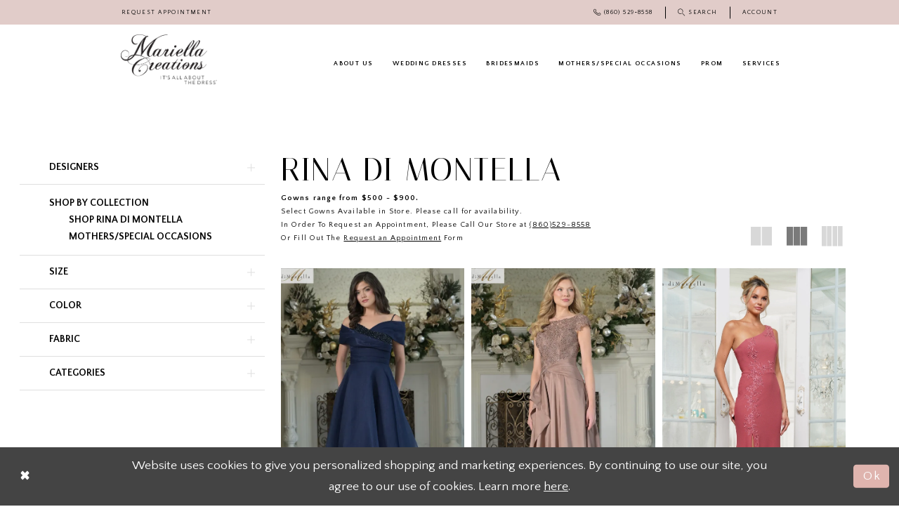

--- FILE ---
content_type: text/html; charset=utf-8
request_url: https://www.mariellacreations.com/rina-di-montella/
body_size: 24285
content:
<!DOCTYPE html>
<html class="html-common html-plp" lang="en-US">
<head>
    
<base href="/">
<meta charset="UTF-8">
<meta name="viewport" content="width=device-width, initial-scale=1, maximum-scale=2, user-scalable=1" />
<meta name="format-detection" content="telephone=yes">

    <link rel="apple-touch-icon" sizes="180x180" href="Themes/MariellaCreations/Content/img/favicon/apple-touch-icon.png">
<link rel="icon" type="image/png" sizes="32x32" href="Themes/MariellaCreations/Content/img/favicon/favicon-32x32.png">
<link rel="icon" type="image/png" sizes="16x16" href="Themes/MariellaCreations/Content/img/favicon/favicon-16x16.png">
<link rel="manifest" href="Themes/MariellaCreations/Content/img/favicon/site.webmanifest">
<link rel="mask-icon" href="Themes/MariellaCreations/Content/img/favicon/safari-pinned-tab.svg" color="#dfb4ae">
<link rel="shortcut icon" href="Themes/MariellaCreations/Content/img/favicon/favicon.ico">
<meta name="msapplication-TileColor" content="#e1ccc9">
<meta name="msapplication-config" content="Themes/MariellaCreations/Content/img/favicon/browserconfig.xml">
<meta name="theme-color" content="#ffffff">
    <link href="https://fonts.googleapis.com/css?family=Italiana|Quattrocento+Sans:400,400i,700,700i" rel="stylesheet">


    
<title>Rina di Montella | Mariella Creations</title>

    <meta property="og:title" content="Rina di Montella | Mariella Creations" />
    <meta property="og:type" content="website" />
    <meta property="og:url" content="https://www.mariellacreations.com/rina-di-montella/"/>
        <meta name="description" content="Shop elegant Rina di Montella dresses for mothers, featuring timeless designs, luxurious fabrics, and figure-flattering silhouettes at Mariella Creations." />
        <meta property="og:description" content="Shop elegant Rina di Montella dresses for mothers, featuring timeless designs, luxurious fabrics, and figure-flattering silhouettes at Mariella Creations." />
        <meta property="og:image" content="https://dy9ihb9itgy3g.cloudfront.net/products/12693/rd3303/rd3303____2.webp" />
        <meta name="twitter:image" content="https://dy9ihb9itgy3g.cloudfront.net/products/12693/rd3303/rd3303____2.webp">
        <meta name="google-site-verification" content="NmngrZEOMkLPVXlCZuwn6rxsB7fifh2LUcFernxJgtE" />
        <link rel="canonical" href="https://www.mariellacreations.com/rina-di-montella" />

    

    <link rel="preload" href="/Content/fonts/syvoicomoon/Syvo-Icomoon.woff?y5043x" as="font" type="font/woff" crossorigin>

    <link rel="stylesheet" type="text/css" href="https://www.mariellacreations.com/content/theme.min.css?v=20251230115954"/>
    

    


        <script type="application/ld&#x2B;json">
          {
  "@context": "http://schema.org",
  "@type": "Brand",
  "name": "Rina di Montella",
  "description": "<!--<p style=\"text-align: left;\">Rina di Montella is a renowned designer for mothers of the bride or groom, offering elegant, sophisticated special occasion dresses that flatter every figure. With exquisite attention to detail, luxurious fabrics, and timeless silhouettes, these gowns radiate grace and charm. Perfect for women seeking refined elegance, Rina di Montella dresses ensure a stunning look for every special moment. View our selection at Mariella Creations below!</p>\r\n<p style=\"text-align: left;\">&nbsp;</p>-->\r\n<p><strong>Gowns range from $500 - $900.</strong></p>\r\n<p style=\"text-align: left;\">Select Gowns Available in Store.&nbsp;Please call for availability.</p>\r\n<p style=\"text-align: left;\">In Order To Request an Appointment, Please Call Our Store at&nbsp;<a href=\"tel:8605298558\" target=\"_blank\" rel=\"noopener\">(860)529-8558</a></p>\r\n<p style=\"text-align: left;\">Or Fill Out The <a href=\"/appointments\" target=\"_self\">Request an Appointment</a> Form</p>",
  "url": "https://www.mariellacreations.com/rina-di-montella"
}
        </script>

    





<meta name="google-site-verification" content="2ljGEc4fpbCiU8vNU_-0p0TLYSlNlL4MkP-15721YPA" />
<meta name="facebook-domain-verification" content="cwj2xgd7lah4fll5707giv78csvj5o" />
<!-- Google tag (gtag.js) -->
<script async src="https://www.googletagmanager.com/gtag/js?id=AW-769955391"></script>
<script>
  window.dataLayer = window.dataLayer || [];
  function gtag(){dataLayer.push(arguments);}
  gtag('js', new Date());

  gtag('config', 'AW-769955391');
</script>
<meta name="google-site-verification" content="h6hff6KzkQTOnsB-AXuzLhA9_nDZsYcCO7xB-pT9GEk" />


</head>
<body class="page-common page-plp  ">
    <!--[if lt IE 11]>
      <p class="browsehappy">You are using an <strong>outdated</strong> browser. Please <a href="http://browsehappy.com/">upgrade your browser</a> to improve your experience.</p>
    <![endif]-->
    <div class="hidden-vars" data-vars>
    <div class="breakpoint-xl" data-var-name="breakpoint" data-var-type="xl" data-var-value="width"></div>
    <div class="breakpoint-lg" data-var-name="breakpoint" data-var-type="lg" data-var-value="width"></div>
    <div class="breakpoint-md" data-var-name="breakpoint" data-var-type="md" data-var-value="width"></div>
    <div class="breakpoint-sm" data-var-name="breakpoint" data-var-type="sm" data-var-value="width"></div>
    <div class="color-primary" data-var-name="color" data-var-type="primary" data-var-value="color"></div>
    <div class="color-secondary" data-var-name="color" data-var-type="secondary" data-var-value="color"></div>
</div>
    <!-- Loader -->
    <div id="spinner" class="loader">
        <div class="round">
            <div class="section"></div>
        </div>
    </div>
    <div class="app-container app-container-fix">
        






<div class="primary-block iblock-fix" data-property="fixed-header">
    <div class="preheader first-line hidden-gt-sm hidden-mobile-sticky">
        <ul class="has-separators mob">
                <li>
                    <a href="appointments">
  <span>REQUEST APPOINTMENT
  </span>
</a>   
<script type="text/javascript">
  document.addEventListener("DOMContentLoaded", function(event) { 
   var textEl = document.querySelectorAll(".form-box hr + h3");
  if(textEl && textEl.length > 0){
    for(var i=0, len=textEl.length; i < len; i++){
    	textEl[i].innerHTML= textEl[i].innerHTML.replace("860-519-8558 ext 6", "860-519-8558 ext 0");
    }
  }
});
 
</script>

                </li>
                <li>
                    <a href="tel:8605298558" 
   rel="nofollow" 
   aria-label="Phone Us">
  <i class="icomoon icomoon-phone" aria-hidden="true">
  </i>
  <span>(860)&nbsp;529&#8209;8558
  </span>
</a>

                </li>
        </ul>
    </div>
    <div class="preheader">
        <div class="container">
            <div class="row">
                <div class="preheader-blocks preheader-buttons clearfix">
                    <div class="preheader-block preheader-left text-left">
                        <ul role="menu" aria-label="Preheader Left Menu. Buttons: haburger, appointments, phone">
                            <li role="menuitem" class="hidden-gt-sm">
                                <span
                                   class="navbar-toggle hidden-gt-sm collapsed"
                                   data-toggle="collapse"
                                   data-target="#main-navbar"
                                   role="button" 
                                   aria-label="Toggle Main Navigation" 
                                   aria-expanded="false" 
                                   aria-controls="main-navbar">
                                    <i class="icomoon icomoon-hamburger" aria-hidden="true"></i>
                                </span>
                            </li>
                                <li role="menuitem" class="hidden-xs hidden-sm">
                                    <a href="appointments">
  <span>REQUEST APPOINTMENT
  </span>
</a>   
<script type="text/javascript">
  document.addEventListener("DOMContentLoaded", function(event) { 
   var textEl = document.querySelectorAll(".form-box hr + h3");
  if(textEl && textEl.length > 0){
    for(var i=0, len=textEl.length; i < len; i++){
    	textEl[i].innerHTML= textEl[i].innerHTML.replace("860-519-8558 ext 6", "860-519-8558 ext 0");
    }
  }
});
 
</script>

                                </li>
                                <li role="menuitem" class="hidden-gt-sm">
                                    <a href="tel:8605298558" 
   rel="nofollow" 
   aria-label="Phone Us">
  <i class="icomoon icomoon-phone" aria-hidden="true">
  </i>
  <span>(860)&nbsp;529&#8209;8558
  </span>
</a>

                                </li>
                        </ul>
                    </div>
                    <div class="preheader-block preheader-logo preheader-center hidden-gt-sm">
                        <a href="/" class="brand-logo" aria-label="Mariella Creations">
                            <img src="logos/additional-logo-Mobile-logo?v=cda690b2-21e1-3931-13fc-57d05ff0093d" alt="Mariella Creations" />
                        </a>
                    </div>
                    <div class="preheader-block preheader-right text-right">
                        <ul role="menu" 
                            aria-label="Preheader Right Menu. Buttons: phone, search, account" 
                            class="has-separators">
                                <li role="menuitem" class="btn-phone btn-preheader hidden-xs hidden-sm">
                                    <a href="tel:8605298558" 
   rel="nofollow" 
   aria-label="Phone Us">
  <i class="icomoon icomoon-phone" aria-hidden="true">
  </i>
  <span>(860)&nbsp;529&#8209;8558
  </span>
</a>

                                </li>
                            <li role="menuitem">
                                <a class="show-search btn-preheader"
                                   href="search"
                                   aria-label="Toggle Search"
                                   aria-haspopup="true"
                                   aria-expanded="false">
                                    <i class="icomoon icomoon-search" aria-hidden="true"></i>
                                    <span>Search</span>
                                </a>
                            </li>
                            <li role="menuitem" class="dropdown hidden-xs hidden-sm">
                                <a href="/login"
                                   class="dropdown-toggle btn-preheader hidden-xs hidden-sm"
                                   data-toggle="dropdown" 
                                      role="button" 
                                      aria-label="Toggle Account" 
                                      aria-haspopup="true" 
                                      aria-expanded="false">
                                    <span class="hidden-xs hidden-sm">Account</span>
                                </a>
                                <div class="dropdown-menu clickable">
                                    <span role="button"
                                          class="fl-right close-dropdown"
                                          data-trigger="cart"
                                          tabindex="0"
                                          aria-haspopup="true"
                                          aria-expanded="true"
                                          aria-label="Close Account Menu"></span>
                                    <div class="account-dropdown">
                                        <ul>
        <li>
            <a href="/login">
                <span>Sign In</span>
                <i class="sign" aria-hidden="true"></i>
            </a>
        </li>
        <li>
            <a href="/register">
                <span>Sign Up</span>
                <i class="sign" aria-hidden="true"></i>
            </a>
        </li>
</ul>
                                    </div>
                                </div>
                            </li>
                        </ul>
                    </div>
                    <div class="search-holder">
                        <div name="search-form" 
     role="search" 
     aria-label="Search form"
     class="search-form iblock-fix collapsed">
    <div class="search-group ui-widget">
        <div class="search-btn search-btn-left">
            <button type="submit" data-trigger="search" aria-label="Submit Search">
                <i class="icomoon icomoon-search" aria-hidden="true"></i>
            </button>
        </div>
        <div class="search-btn search-btn-right">
            <button type="button" class="close-search-form" aria-label="Close Search">
                <i class="icon-syvo icon-close-x" aria-hidden="true"></i>
            </button>
        </div>
        <input type="search"
               name="query"
               class="ui-autocomplete-input"
               placeholder="SEARCH"
               aria-label="Search Field"
               data-property="search"
               autocomplete="off"/>
    </div>
</div>
                    </div>
                </div>
            </div>
        </div>
    </div>
    <header class="header iblock-fix">
        <div class="container">
            <div class="row">
                <div class="navbar-blocks iblock-fix clearfix">
                    <div class="navbar-block header-logo hidden-xs hidden-sm default-logo">
                        <a href="/" class="brand-logo" aria-label="Mariella Creations">
                            <img src="logos/main-logo?v=671c54a9-2e69-cc26-048d-f32f53a89d30" alt="Mariella Creations" />
                        </a>
                    </div>
                    <div class="navbar-block header-logo hidden-xs hidden-sm invert-logo">
                        <a href="/" class="brand-logo" aria-label="Mariella Creations">
                            <img src="logos/additional-logo-white-logo?v=465b6487-b70c-0b0c-e849-46ca60f6d9f2" alt="Mariella Creations" />
                        </a>
                    </div>
                    

<div id="main-navbar" class="navbar-collapse main-navbar main-navbar-extended collapse">
    <div class="main-navbar-extended-contents">
        
<div class="main-navbar-extended-header hidden-gt-sm">
    <div class="main-navbar-extended-header-search">
        <div name="search-form" 
     role="search" 
     aria-label="Search form"
     class="search-form iblock-fix collapsed">
    <div class="search-group ui-widget">
        <div class="search-btn search-btn-left">
            <button type="submit" data-trigger="search" aria-label="Submit Search">
                <i class="icomoon icomoon-search" aria-hidden="true"></i>
            </button>
        </div>
        <div class="search-btn search-btn-right">
            <button type="button" class="close-search-form" aria-label="Close Search">
                <i class="icon-syvo icon-close-x" aria-hidden="true"></i>
            </button>
        </div>
        <input type="search"
               name="query"
               class="ui-autocomplete-input"
               placeholder="SEARCH"
               value=""
               aria-label="Search Field"
               data-property="search"
               autocomplete="off"/>
    </div>
</div>
    </div>
</div>
        
<div class="main-navbar-extended-body">
    



<div class="common-navbar">
   <span class="close-navbar hidden-gt-sm" data-toggle="collapse" data-target="#main-navbar" aria-haspopup="false"
      aria-expanded="false" aria-hidden="true">
   </span>

   <ul role="menubar" role="navigation" aria-label="Main Navigation Menu">
      <li role="none">
         <input type="checkbox" tabindex="-1" data-trigger="menu-opener" aria-label="About Us menu opener">
         <a href="about-us" class="navbar-item" role="menuitem" tabindex="0">
            <span>
               ABOUT US
            </span>
            <i class="sign" aria-hidden="true">
            </i>
         </a>
         <ul class="common-sub-menu" role="menu" aria-label="About Menu">
            <li role="none">
               <a href="about-us" class="navbar-item" role="menuitem" tabindex="0">
                  <span>
                     About Us
                  </span>
                  <i class="sign" aria-hidden="true">
                  </i>
               </a>
            </li>
            <li role="none">
               <a href="50th-years-anniversary" class="navbar-item" role="menuitem" tabindex="-1">
                  <span>
                     50th Anniversary
                  </span>
                  <i class="sign" aria-hidden="true">
                  </i>
               </a>
            </li>
            <li role="none">
               <a href="appointments" class="navbar-item" role="menuitem" tabindex="-1">
                  <span>
                     Request Appointment
                  </span>
                  <i class="sign" aria-hidden="true">
                  </i>
               </a>
            </li>
            <!--<li role="none">
               <a href="private-appointment-request">
               <span>
               Request Special Appointment 
               </span>
               <i class="sign">
               </i>
               </a>
            </li>-->
            <li role="none">
               <a href="contact-us" class="navbar-item" role="menuitem" tabindex="-1">
                  <span>
                     Contact Us
                  </span>
                  <i class="sign" aria-hidden="true">
                  </i>
               </a>
            </li>
            <li role="none">
               <a href="services" class="navbar-item" role="menuitem" tabindex="-1">
                  <span>
                     Services
                  </span>
                  <i class="sign" aria-hidden="true">
                  </i>
               </a>
            </li>
            <li role="none">
               <a href="events" class="navbar-item" role="menuitem" tabindex="-1">
                  <span>
                     Events
                  </span>
                  <i class="sign" aria-hidden="true">
                  </i>
               </a>
            </li>
            <li role="none">
               <a href="real-brides" class="navbar-item" role="menuitem" tabindex="-1">
                  <span>
                     Our Brides
                  </span>
                  <i class="sign" aria-hidden="true">
                  </i>
               </a>
            </li>
            <li role="none">
               <a href="faq" class="navbar-item" role="menuitem" tabindex="-1">
                  <span>
                     FAQ
                  </span>
                  <i class="sign" aria-hidden="true">
                  </i>
               </a>
            </li>
            <li role="none">
               <a href="blog" class="navbar-item" role="menuitem" tabindex="-1">
                  <span>
                     Blog
                  </span>
                  <i class="sign" aria-hidden="true">
                  </i>
               </a>
            </li>
           <li role="none">
               <a href="testimonials" class="navbar-item" role="menuitem" tabindex="-1">
                  <span>
                     Customer Reviews
                  </span>
                  <i class="sign" aria-hidden="true">
                  </i>
               </a>
            </li>
         </ul>
      </li>
      <li role="none">
         <input type="checkbox" tabindex="-1" data-trigger="menu-opener" aria-label="Wedding dresses menu opener">
         <a href="collections/bridal" class="navbar-item" role="menuitem" tabindex="-1">
            <span>
               WEDDING DRESSES
            </span>
            <i class="sign" aria-hidden="true">
            </i>
         </a>
         <ul class="common-sub-menu" role="menu" aria-label="Wedding Dresses Menu">

            <li role="none">
               <a href="allure" class="navbar-item" role="menuitem" tabindex="0">
                  <span>
                     Allure
                  </span>
                  <i class="sign" aria-hidden="true">
                  </i>
               </a>
            </li>
           <li role="none">
               <a href="allure-couture" class="navbar-item" role="menuitem" tabindex="-1">
                  <span>
                    Allure Couture
                  </span>
                  <i class="sign" aria-hidden="true">
                  </i>
               </a>
            </li>
         <!--   <li role="none">
               <a href="badgley-mischka" class="navbar-item" role="menuitem" tabindex="-1">
                  <span>
                     Badgley Mischka
                  </span>
                  <i class="sign" aria-hidden="true">
                  </i>
               </a>
            </li> -->
            <!--<li role="none">
               <a href="blush-by-hayley-paige">
               <span>
               Blush by Hayley Paige
               </span>
               <i class="sign">
               </i>
               </a>
            </li>-->
            <!--<li role="none">
               <a href="calla-blanche" class="navbar-item" role="menuitem" tabindex="-1">
                  <span>
                     Calla Blanche
                  </span>
                  <i class="sign" aria-hidden="true">
                  </i>
               </a>
            </li>-->
           <!-- <li role="none">
               <a href="casablanca" class="navbar-item" role="menuitem" tabindex="-1">
                  <span>
                     Casablanca
                  </span>
                  <i class="sign" aria-hidden="true">
                  </i>
               </a>
            </li>-->
           
           
            <li role="none">
               <a href="eddy-k/" class="navbar-item" role="menuitem" tabindex="-1">
                  <span>
                     Eddy K
                  </span>
                  <i class="sign" aria-hidden="true">
                  </i>
               </a>
            </li>
            <li role="none">
               <a href="lys-e-by-enzoani" class="navbar-item" role="menuitem" tabindex="-1">
                  <span>
                     Élysée
                  </span>
                  <i class="sign" aria-hidden="true">
                  </i>
               </a>
            </li>
            <li role="none">
               <a href="toile" class="navbar-item" role="menuitem" tabindex="-1">
                  <span>
                     Étoile
                  </span>
                  <i class="sign" aria-hidden="true">
                  </i>
               </a>
            </li>
            <li role="none">
               <a href="eve-of-milady/" class="navbar-item" role="menuitem" tabindex="-1">
                  <span>
                     Eve of Milady
                  </span>
                  <i class="sign" aria-hidden="true">
                  </i>
               </a>
            </li>

            <li role="none">
               <a href="justin-alexander" class="navbar-item" role="menuitem" tabindex="-1">
                  <span>
                     Justin Alexander
                  </span>
                  <i class="sign" aria-hidden="true">
                  </i>
               </a>
            </li>
            <li role="none">
               <a href="justin-alexander-signature" class="navbar-item" role="menuitem" tabindex="0">
                  <span>
                     Justin Alexander Signature
                  </span>
                  <i class="sign" aria-hidden="true">
                  </i>
               </a>
            </li>
           <li role="none">
               <a href="justin-alexander-sincerity" class="navbar-item" role="menuitem" tabindex="0">
                  <span>
                     Justin Alexander Sincerity
                  </span>
                  <i class="sign" aria-hidden="true">
                  </i>
               </a>
            </li>
            <!--<li role="none">
               <a href="lazaro" class="navbar-item" role="menuitem" tabindex="-1">
                  <span>
                     Lazaro
                  </span>
                  <i class="sign" aria-hidden="true">
                  </i>
               </a>
            </li>-->
            <li role="none">
               <a href="love-by-bridal-collective" class="navbar-item" role="menuitem" tabindex="-1">
                  <span>
                     Love
                  </span>
                  <i class="sign" aria-hidden="true">
                  </i>
               </a>
            </li>

            <li role="none">
               <a href="/maggie-sottero" class="navbar-item" role="menuitem" tabindex="-1">
                  <span>
                     Maggie Sottero
                  </span>
                  <i class="sign" aria-hidden="true">
                  </i>
               </a>
            </li>

            <li role="none">
               <a href="mikaella" class="navbar-item" role="menuitem" tabindex="-1">
                  <span>
                     Mikaella
                  </span>
                  <i class="sign" aria-hidden="true">
                  </i>
               </a>
            </li>


            <li role="none">
               <a href="/paloma-blanca" class="navbar-item" role="menuitem" tabindex="-1">
                  <span>
                     Paloma Blanca
                  </span>
                  <i class="sign" aria-hidden="true">
                  </i>
               </a>
            </li>
           <li role="none">
               <a href="/pen-liv" class="navbar-item" role="menuitem" tabindex="-1">
                  <span>
                     Pen-Liv
                  </span>
                  <i class="sign" aria-hidden="true">
                  </i>
               </a>
            </li>
           <li role="none">
               <a href="/prive" class="navbar-item" role="menuitem" tabindex="-1">
                  <span>
                     Privé
                  </span>
                  <i class="sign" aria-hidden="true">
                  </i>
               </a>
            </li>
           
            

            <!--<li role="none">
               <a href="pronovias/sale" class="navbar-item" role="menuitem" tabindex="-1">
                  <span>
                     Pronovias
                  </span>
                  <i class="sign" aria-hidden="true">
                  </i>
               </a>
            </li>-->
            <li role="none">
               <a href="rebecca-ingram" class="navbar-item" role="menuitem" tabindex="-1">
                  <span>
                     Rebecca Ingram
                  </span>
                  <i class="sign" aria-hidden="true">
                  </i>
               </a>
            </li>
             <li role="none">
               <a href="sophia-tolli">
               <span>
               Sophia Tolli
               </span>
               <i class="sign">
               </i>
               </a>
            </li>
           
            <li role="none">
               <a href="sottero-and-midgley" class="navbar-item" role="menuitem" tabindex="-1">
                  <span>
                     Sottero and Midgley
                  </span>
                  <i class="sign" aria-hidden="true">
                  </i>
               </a>
            </li>
            
          

            <li role="none">
               <a href="collections/bridal/sale" class="navbar-item" role="menuitem" tabindex="-1">
                  <span>
                     Sale
                  </span>
                  <i class="sign" aria-hidden="true">
                  </i>
               </a>
            </li>
         </ul>
      </li>
      <li role="none">
         <input type="checkbox" tabindex="-1" data-trigger="menu-opener" aria-label="Bridesmaids menu opener">
         <a href="collections/bridesmaids" class="navbar-item" role="menuitem" tabindex="-1">
            <span>
               BRIDESMAIDS
            </span>
            <i class="sign" aria-hidden="true">
            </i>
         </a>
         <ul class="common-sub-menu" role="menu" aria-label="Bridesmaids Menu">
            <li role="none">
               <a href="make-a-payment" class="navbar-item" role="menuitem" tabindex="0">
                  <span>
                     Order a Bridesmaid Dress
                  </span>
                  <i class="sign" aria-hidden="true">
                  </i>
               </a>
            </li>
            <!-- <li role="none">
               <a href="b2">
               <span>
               B2 by Jasmine
               </span>
               <i class="sign">
               </i>
               </a>
            </li>-->
            <!--<li role="none"> 
              <a href="bari-jay/">
               <span>
               Bari Jay
               </span>
               <i class="sign">
               </i>
               </a>
            </li>-->
            <!-- <li role="none">
               <a href="belsoie">
               <span>
               Belsoie by Jasmine
               </span>
               <i class="sign">
               </i>
               </a>
            </li>-->
            <!--<li role="none">
               <a href="bill-levkoff/bridesmaids">
               <span>
               Bill Levkoff
               </span>
               <i class="sign">
               </i>
               </a>
            </li>-->
            <li role="none">
               <a href="amalee/flowergirl" class="navbar-item" role="menuitem" tabindex="-1">
                  <span>
                     Flower Girls by Amalee
                  </span>
                  <i class="sign" aria-hidden="true">
                  </i>
               </a>
            </li>
           <!--<li role="none">
               <a href="/lazaro/bridesmaids" class="navbar-item" role="menuitem" tabindex="-1">
                  <span>
                     Lazaro Bridesmaids
                  </span>
                  <i class="sign" aria-hidden="true">
                  </i>
               </a>
            </li>-->
            <!--<li role="none">
               <a href="bari-jay/flowergirl">
               <span>
               Flower Girls by Bari Jay
               </span>
               <i class="sign">
               </i>
               </a>
            </li>-->
            <!--<li role="none">
               <a href="bill-levkoff/flowergirl">
               <span>
               Flower Girls by Bill Levkoff
               </span>
               <i class="sign">
               </i>
               </a>
            </li>-->

            <!--<li role="none">
               <a href="hayley-paige-occasions/bridesmaids" class="navbar-item" role="menuitem" tabindex="-1">
                  <span>
                     Hayley Paige Occasions
                  </span>
                  <i class="sign" aria-hidden="true">
                  </i>
               </a>
            </li>-->
            <li role="none">
               <a href="jasmine/bridesmaids" class="navbar-item" role="menuitem" tabindex="-1">
                  <span>
                     Jasmine Bridesmaids
                  </span>
                  <i class="sign" aria-hidden="true">
                  </i>
               </a>
            </li>

            <!--<li role="none">
               <a href="portia-and-scarlett" class="navbar-item" role="menuitem" tabindex="-1">
                  <span>
                     Portia and Scarlett
                  </span>
                  <i class="sign" aria-hidden="true">
                  </i>
               </a>
            </li>-->
         </ul>
      </li>
      <li role="none">
         <input type="checkbox" tabindex="-1" data-trigger="menu-opener" aria-label="Mothers/Special occasions menu opener">
         <a href="collections/motherofthebride" class="navbar-item" role="menuitem" tabindex="-1">
            <span>
               MOTHERS/SPECIAL OCCASIONS
            </span>
            <i class="sign" aria-hidden="true">
            </i>
         </a>
         <ul class="common-sub-menu" role="menu" aria-label="Mothers Menu">


            <li role="none">
               <a href="alexander-by-daymor/" class="navbar-item" role="menuitem" tabindex="0">
                  <span>
                     Alexander by Daymor
                  </span>
                  <i class="sign" aria-hidden="true">
                  </i>
               </a>
            </li>
            <!-- <li role="none">
               <a href="javascript: void(0);">
               <span>
               Black Halo
               </span>
               <i class="sign">
               </i>
               </a>
            </li>-->
            <li role="none">
               <a href="Cameron-blake/" class="navbar-item" role="menuitem" tabindex="-1">
                  <span>
                     Cameron Blake
                  </span>
                  <i class="sign" aria-hidden="true">
                  </i>
               </a>
            </li>
           <!-- <li role="none">
               <a href="emily-shalant" class="navbar-item" role="menuitem" tabindex="-1">
                  <span>
                     Emily Shalant
                  </span>
                  <i class="sign" aria-hidden="true">
                  </i>
               </a>
            </li> -->
            <li role="none">
               <a href="candy-couture" class="navbar-item" role="menuitem" tabindex="-1">
                  <span>
                     Feriani
                  </span>
                  <i class="sign" aria-hidden="true">
                  </i>
               </a>
            </li>
            <li role="none">
               <a href="frascara/" class="navbar-item" role="menuitem" tabindex="-1">
                  <span>
                     Frascara
                  </span>
                  <i class="sign" aria-hidden="true">
                  </i>
               </a>
            </li>
            <li role="none">
               <a href="gia-franco" class="navbar-item" role="menuitem" tabindex="-1">
                  <span>
                     Gia Franco
                  </span>
                  <i class="sign" aria-hidden="true">
                  </i>
               </a>
            </li>
            <li role="none">
               <a href="ivonne-d/" class="navbar-item" role="menuitem" tabindex="-1">
                  <span>
                     Ivonne D
                  </span>
                  <i class="sign" aria-hidden="true">
                  </i>
               </a>
            </li>
            <!--  <li role="none">
               <a href="jasmine/motherofthebride">
               <span>
               Jade
               </span>
               <i class="sign">
               </i>
               </a>
            </li>-->
			<li role="none">
               <a href="jade-couture" class="navbar-item" role="menuitem" tabindex="-1">
                  <span>
                     Jade Couture
                  </span>
                  <i class="sign" aria-hidden="true">
                  </i>
               </a>
            </li>
            <li role="none">
               <a href="janique/" class="navbar-item" role="menuitem" tabindex="-1">
                  <span>
                     Janique
                  </span>
                  <i class="sign" aria-hidden="true">
                  </i>
               </a>
            </li>
            <li role="none">
               <a href="john-paul-ataker/" class="navbar-item" role="menuitem" tabindex="-1">
                  <span>
                     John Paul Ataker
                  </span>
                  <i class="sign" aria-hidden="true">
                  </i>
               </a>
            </li>
            <li role="none">
               <a href="journey/" class="navbar-item" role="menuitem" tabindex="-1">
                  <span>
                     Journey
                  </span>
                  <i class="sign" aria-hidden="true">
                  </i>
               </a>
            </li>
            <!-- <li role="none">
               <a href="john-paul-ataker/">
               <span>
               John Paul Ataker
               </span>
               <i class="sign">
               </i>
               </a>
            </li>-->
            <li role="none">
               <a href="/jovani/motherofthebride" class="navbar-item" role="menuitem" tabindex="-1">
                  <span>
                     Jovani
                  </span>
                  <i class="sign" aria-hidden="true">
                  </i>
               </a>
            </li>

            <li role="none">
               <a href="marsoni-by-colors/" class="navbar-item" role="menuitem" tabindex="-1">
                  <span>
                     Marsoni
                  </span>
                  <i class="sign" aria-hidden="true">
                  </i>
               </a>
            </li>
            <li role="none">
               <a href="mgny/" class="navbar-item" role="menuitem" tabindex="-1">
                  <span>
                     MGNY
                  </span>
                  <i class="sign" aria-hidden="true">
                  </i>
               </a>
            </li>
            <li role="none">
               <a href="/montage" class="navbar-item" role="menuitem" tabindex="-1">
                  <span>
                     Montage for Mon Cheri
                  </span>
                  <i class="sign" aria-hidden="true">
                  </i>
               </a>
            </li>
            <li role="none">
               <a href="nicole-bakti" class="navbar-item" role="menuitem" tabindex="-1">
                  <span>
                     Nicole Bakti
                  </span>
                  <i class="sign" aria-hidden="true">
                  </i>
               </a>
            </li>
            <li role="none">
               <a href="park-108/" class="navbar-item" role="menuitem" tabindex="-1">
                  <span>
                     Hynes Park
                  </span>
                  <i class="sign" aria-hidden="true">
                  </i>
               </a>
            </li>
            <li role="none">
               <a href="rina-di-montella/" class="navbar-item" role="menuitem" tabindex="-1">
                  <span>
                     Rina Di Montella
                  </span>
                  <i class="sign" aria-hidden="true">
                  </i>
               </a>
            </li>
            <!--<li role="none">
               <a href="saboroma/">
               <span>
               Saboroma
               </span>
               <i class="sign">
               </i>
               </a>
            </li>-->
            <li role="none">
               <a href="tarik-ediz/motherofthebride" class="navbar-item" role="menuitem" tabindex="-1">
                  <span>
                     Tarik Ediz
                  </span>
                  <i class="sign" aria-hidden="true">
                  </i>
               </a>
            </li>
           
           <li role="none">
               <a href="terani/motherofthebride" class="navbar-item" role="menuitem" tabindex="-1">
                  <span>
                     Terani
                  </span>
                  <i class="sign" aria-hidden="true">
                  </i>
               </a>
            </li>
           
            <li role="none">
               <a href="teri-jon-collection-1" class="navbar-item" role="menuitem" tabindex="-1">
                  <span>
                     Teri Jon
                  </span>
                  <i class="sign" aria-hidden="true">
                  </i>
               </a>
            </li>
            
            <!--<li role="none">
               <a href="social-occasions-by-mon-cheri/">
               <span>
               Social Occasions
               </span>
               <i class="sign">
               </i>
               </a>
            </li>-->
            <li role="none">
               <a href="soulmates" class="navbar-item" role="menuitem" tabindex="-1">
                  <span>
                     Soulmates
                  </span>
                  <i class="sign" aria-hidden="true">
                  </i>
               </a>
            </li>
         </ul>
      </li>
      <li role="none">
         <input type="checkbox" tabindex="-1" data-trigger="menu-opener" aria-label="Prom menu opener">
         <a href="collections/prom" class="navbar-item" role="menuitem" tabindex="-1">
            <span>
               PROM
            </span>
            <i class="sign" aria-hidden="true">
            </i>
         </a>
         <ul class="common-sub-menu" role="menu" aria-label="Prom Menu">
            <!--<li role="none">
               <a href="angela-and-alison/">
               <span>
               Angela and Alison
               </span>
               <i class="sign">
               </i>
               </a>
            </li>-->
            <li role="none">
               <a href="a-l-couture/prom" class="navbar-item" role="menuitem" tabindex="0">
                  <span>
                     Andrea & Leo
                  </span>
                  <i class="sign" aria-hidden="true">
                  </i>
               </a>
            </li>
            <!-- <li role="none">
               <a href="ashley-lauren/">
               <span>
               Ashley Lauren
               </span>
               <i class="sign">
               </i>
               </a>
            </li>-->
            <!--     <li role="none">
               <a href="atria/">
               <span>
               Atria
               </span>
               <i class="sign">
               </i>
               </a>
            </li>-->
            <li role="none">
               <a href="colette-by-daphne/prom" class="navbar-item" role="menuitem" tabindex="-1">
                  <span>
                     Colette by Daphne
                  </span>
                  <i class="sign" aria-hidden="true">
                  </i>
               </a>
            </li>
            <li role="none">
               <a href="colors-dress/prom" class="navbar-item" role="menuitem" tabindex="-1">
                  <span>
                     Colors Dress
                  </span>
                  <i class="sign" aria-hidden="true">
                  </i>
               </a>
            </li>
            <li role="none">
               <a href="ellie-wilde/prom" class="navbar-item" role="menuitem" tabindex="-1">
                  <span>
                     Ellie Wilde
                  </span>
                  <i class="sign" aria-hidden="true">
                  </i>
               </a>
            </li>
            <li role="none">
               <a href="/faviana/prom" class="navbar-item" role="menuitem" tabindex="-1">
                  <span>
                     Faviana
                  </span>
                  <i class="sign" aria-hidden="true">
                  </i>
               </a>
            </li>
            <li role="none">
               <a href="jovani/prom" class="navbar-item" role="menuitem" tabindex="-1">
                  <span>
                     Jovani
                  </span>
                  <i class="sign" aria-hidden="true">
                  </i>
               </a>
            </li>
            <li role="none">
               <a href="nicki-b/prom" class="navbar-item" role="menuitem" tabindex="-1">
                  <span>
                     Nicki B
                  </span>
                  <i class="sign" aria-hidden="true">
                  </i>
               </a>
            </li>

            <li role="none">
               <a href="portia-and-scarlett/prom" class="navbar-item" role="menuitem" tabindex="-1">
                  <span>
                     Portia and Scarlett
                  </span>
                  <i class="sign" aria-hidden="true">
                  </i>
               </a>
            </li>
           
          <!--  <li role="none">
               <a href="tarik-ediz" class="navbar-item" role="menuitem" tabindex="-1">
                  <span>
                     Tarik Ediz
                  </span>
                  <i class="sign" aria-hidden="true">
                  </i>
               </a>
            </li> -->


            <!--<li role="none">
               <a href="/tarik-ediz/prom">
               <span>
               Tarik Ediz
               </span>
               <i class="sign">
               </i>
               </a>
            </li> -->


         </ul>
      </li>
      <!--<li role="none">
         <a href="collections/shoes" class="navbar-item" role="menuitem" tabindex="-1">
            <span>
               SHOES
            </span>
            <i class="sign" aria-hidden="true">
            </i>
         </a>
      </li>-->
      <li role="none">
         <input type="checkbox" tabindex="-1" data-trigger="menu-opener" aria-label="Services menu opener">
         <a href="services" class="navbar-item" role="menuitem" tabindex="-1">
            <span>
               SERVICES
            </span>
            <i class="sign" aria-hidden="true">
            </i>
         </a>
         <ul class="common-sub-menu" role="menu" aria-label="Services Menu">
            <li role="none">
               <a href="services" class="navbar-item" role="menuitem" tabindex="-1">
                  <span>
                     Alterations
                  </span>
                  <i class="sign" aria-hidden="true">
                  </i>
               </a>
            </li>
            <li role="none">
               <a href="services" class="navbar-item" role="menuitem" tabindex="-1">
                  <span>
                     Preservation
                  </span>
                  <i class="sign" aria-hidden="true">
                  </i>
               </a>
            </li>
         </ul>
      </li>
   </ul>
</div>

</div>
        
<div class="main-navbar-extended-footer hidden-gt-sm">
    <div class="main-navbar-extended-footer-icons text-center">
        <ul>
                <li>
                    <a href="/login">
                        <i class="icon-syvo icon-user-o" aria-hidden="true"></i>
                        <span>Sign In</span>
                    </a>
                </li>
                <li>
                    <a href="/register">
                        <i class="icon-syvo icon-user-o" aria-hidden="true"><span>+</span></i>
                        <span>Sign Up</span>
                    </a>
                </li>
        </ul>
    </div>
</div>
    </div>
    
<div class="main-navbar-extended-overlay" data-toggle="collapse" data-target="#main-navbar" aria-haspopup="false" aria-expanded="false" aria-hidden="true"></div>
</div>
                </div>
            </div>
        </div>
    </header>
</div>
        <div class="main-content">
            

<div class="common-cmp plp-cmp iblock-fix ajax-cmp">

<section class="section-plp-ajax-content section-block section-inner">
    <div class="container-fluid">
        <div class="row">

            


            <div class="plp-ajax-content plp-ajax-content-main">
                <div class="list">

                    <div class="list-item">
                        
    <div class="plp-ajax-content-filters" id="plp-filter">
        <div role="button" class="plp-ajax-content-filters-blocker hidden-gt-sm" 
             toggle-popup="#plp-filter" 
             tabindex="0" 
             aria-label="Toggle Filters dialog"></div>
        <div class="list">
                <div class="list-item">
                    <div class="plp-ajax-filter-breadcrumbs">
                        

<div class="filter-breadcrumbs">
    <div class="list hide" data-block="filter-breadcrumbs" role="list">
        <div class="list-item" data-property="filter-breadcrumb-clear" role="listitem">
            <label class="filter-breadcrumb filter-breadcrumb-clear"
                   data-trigger="filters-reset"
                   data-property="prices,colors,sizes,inStore,sortBy,attrs,stores,brands">
                <span>Clear All</span>
            </label>
        </div>
    </div>
</div>
                    </div>
                </div>

                <div class="list-item">
                    
    <div class="plp-ajax-filters">
        <span role="heading" aria-level="2" class="sr-only">Product List Filters</span>
        <a href="#plp-ajax-filter-skip" title="Skip to end" class="sr-only sr-only-focusable"
           data-trigger="scroll-to" data-target="#plp-ajax-filter-skip">Skip to end</a>
        <div class="list">
                    <div class="list-item" >
                        


<div class="plp-ajax-filter">
    <div class="plp-ajax-filter-collapse">
        <div class="filter-collapse"
             id="filter-collapse-0">
            <div class="filter-collapse-heading"
                 id="filter-collapse-heading-0">
                <button role="button" type="button"
                        data-toggle="collapse"
                        data-parent="#filter-collapse-0"
                        data-target="#filter-collapse-body-0"
                        class="filter-label collapsed"
                        aria-expanded="false"
                        aria-controls="filter-collapse-body-0">
                    <span class="label-span ">Designers</span>
                    <div class="label-addon">
                        <span class="collapse-sign">
                        </span>
                    </div>
                </button>
            </div>
            <div id="filter-collapse-body-0" class="filter-collapse-body collapse" role="tabpanel" aria-labelledby="filter-collapse-heading-0">
                <div class="filter-collapse-content ">
                    



    <div class="filter-nav-list clearfix">
            <ul id="linklist-0"  class="">
                
            <li>
                <a href="jade-couture">
                    <span class="filter-nav--text" data-autocomplete-value="Jade Couture">Jade Couture</span>
                </a>
            </li>
            <li>
                <a href="alexander-by-daymor">
                    <span class="filter-nav--text" data-autocomplete-value="Alexander By Daymor">Alexander By Daymor</span>
                </a>
            </li>
            <li>
                <a href="allure">
                    <span class="filter-nav--text" data-autocomplete-value="Allure Bridals">Allure Bridals</span>
                </a>
            </li>
            <li>
                <a href="amalee">
                    <span class="filter-nav--text" data-autocomplete-value="Amalee">Amalee</span>
                </a>
            </li>
            <li>
                <a href="a-l-couture">
                    <span class="filter-nav--text" data-autocomplete-value="Andrea &amp; Leo Couture">Andrea & Leo Couture</span>
                </a>
            </li>
            <li>
                <a href="cameron-blake">
                    <span class="filter-nav--text" data-autocomplete-value="Cameron Blake">Cameron Blake</span>
                </a>
            </li>
            <li>
                <a href="colette-by-daphne">
                    <span class="filter-nav--text" data-autocomplete-value="Colette by Daphne">Colette by Daphne</span>
                </a>
            </li>
            <li>
                <a href="colors-dress">
                    <span class="filter-nav--text" data-autocomplete-value="Colors Dress">Colors Dress</span>
                </a>
            </li>
            <li>
                <a href="eddy-k">
                    <span class="filter-nav--text" data-autocomplete-value="Eddy K">Eddy K</span>
                </a>
            </li>
            <li>
                <a href="ellie-wilde">
                    <span class="filter-nav--text" data-autocomplete-value="Ellie Wilde">Ellie Wilde</span>
                </a>
            </li>
            <li>
                <a href="lys-e-by-enzoani">
                    <span class="filter-nav--text" data-autocomplete-value="&#xC9;lys&#xE9;e">Élysée</span>
                </a>
            </li>
            <li>
                <a href="toile">
                    <span class="filter-nav--text" data-autocomplete-value="&#xC9;toile">Étoile</span>
                </a>
            </li>
            <li>
                <a href="eve-of-milady">
                    <span class="filter-nav--text" data-autocomplete-value="Eve of Milady">Eve of Milady</span>
                </a>
            </li>
            <li>
                <a href="faviana">
                    <span class="filter-nav--text" data-autocomplete-value="Faviana">Faviana</span>
                </a>
            </li>
            <li>
                <a href="candy-couture">
                    <span class="filter-nav--text" data-autocomplete-value="Feriani Couture">Feriani Couture</span>
                </a>
            </li>
            <li>
                <a href="frascara">
                    <span class="filter-nav--text" data-autocomplete-value="Frascara">Frascara</span>
                </a>
            </li>
            <li>
                <a href="ivonne-d">
                    <span class="filter-nav--text" data-autocomplete-value="Ivonne D">Ivonne D</span>
                </a>
            </li>
            <li>
                <a href="janique">
                    <span class="filter-nav--text" data-autocomplete-value="Janique">Janique</span>
                </a>
            </li>
            <li>
                <a href="jasmine">
                    <span class="filter-nav--text" data-autocomplete-value="Jasmine">Jasmine</span>
                </a>
            </li>
            <li>
                <a href="john-paul-ataker">
                    <span class="filter-nav--text" data-autocomplete-value="John Paul Ataker">John Paul Ataker</span>
                </a>
            </li>
            <li>
                <a href="jovani">
                    <span class="filter-nav--text" data-autocomplete-value="Jovani">Jovani</span>
                </a>
            </li>
            <li>
                <a href="jvn">
                    <span class="filter-nav--text" data-autocomplete-value="JVN">JVN</span>
                </a>
            </li>
            <li>
                <a href="justin-alexander">
                    <span class="filter-nav--text" data-autocomplete-value="Justin Alexander">Justin Alexander</span>
                </a>
            </li>
            <li>
                <a href="maggie-sottero">
                    <span class="filter-nav--text" data-autocomplete-value="Maggie Sottero">Maggie Sottero</span>
                </a>
            </li>
            <li>
                <a href="marsoni-by-colors">
                    <span class="filter-nav--text" data-autocomplete-value="Marsoni by Colors">Marsoni by Colors</span>
                </a>
            </li>
            <li>
                <a href="mgny">
                    <span class="filter-nav--text" data-autocomplete-value="MGNY">MGNY</span>
                </a>
            </li>
            <li>
                <a href="mikaella">
                    <span class="filter-nav--text" data-autocomplete-value="Mikaella">Mikaella</span>
                </a>
            </li>
            <li>
                <a href="montage">
                    <span class="filter-nav--text" data-autocomplete-value="Montage">Montage</span>
                </a>
            </li>
            <li>
                <a href="nicole-bakti">
                    <span class="filter-nav--text" data-autocomplete-value="Nicole Bakti">Nicole Bakti</span>
                </a>
            </li>
            <li>
                <a href="paloma-blanca">
                    <span class="filter-nav--text" data-autocomplete-value="Paloma Blanca">Paloma Blanca</span>
                </a>
            </li>
            <li>
                <a href="park-108">
                    <span class="filter-nav--text" data-autocomplete-value="Hynes Park">Hynes Park</span>
                </a>
            </li>
            <li>
                <a href="sottero-and-midgley">
                    <span class="filter-nav--text" data-autocomplete-value="Sottero and Midgley">Sottero and Midgley</span>
                </a>
            </li>
            <li>
                <a href="soulmates">
                    <span class="filter-nav--text" data-autocomplete-value="Soulmates">Soulmates</span>
                </a>
            </li>
            <li>
                <a href="teri-jon-collection-1">
                    <span class="filter-nav--text" data-autocomplete-value="Teri Jon">Teri Jon</span>
                </a>
            </li>
            <li>
                <a href="portia-and-scarlett">
                    <span class="filter-nav--text" data-autocomplete-value="Portia and Scarlett">Portia and Scarlett</span>
                </a>
            </li>
            <li>
                <a href="tarik-ediz">
                    <span class="filter-nav--text" data-autocomplete-value="Tarik Ediz">Tarik Ediz</span>
                </a>
            </li>
            <li>
                <a href="love-by-bridal-collective">
                    <span class="filter-nav--text" data-autocomplete-value="Love by Bridal Collective">Love by Bridal Collective</span>
                </a>
            </li>
            <li>
                <a href="rebecca-ingram">
                    <span class="filter-nav--text" data-autocomplete-value="Rebecca Ingram">Rebecca Ingram</span>
                </a>
            </li>
            <li>
                <a href="nicki-b">
                    <span class="filter-nav--text" data-autocomplete-value="Nicki B">Nicki B</span>
                </a>
            </li>
            <li>
                <a href="madison-james">
                    <span class="filter-nav--text" data-autocomplete-value="Madison James">Madison James</span>
                </a>
            </li>
            <li>
                <a href="journey">
                    <span class="filter-nav--text" data-autocomplete-value="Journey">Journey</span>
                </a>
            </li>
            <li>
                <a href="gia-franco">
                    <span class="filter-nav--text" data-autocomplete-value="Gia Franco">Gia Franco</span>
                </a>
            </li>
            <li>
                <a href="terani">
                    <span class="filter-nav--text" data-autocomplete-value="Terani">Terani</span>
                </a>
            </li>
            <li>
                <a href="prive">
                    <span class="filter-nav--text" data-autocomplete-value="Priv&#xE9;">Privé</span>
                </a>
            </li>
            <li>
                <a href="allure-couture">
                    <span class="filter-nav--text" data-autocomplete-value="Allure Couture">Allure Couture</span>
                </a>
            </li>
            <li>
                <a href="justin-alexander-signature">
                    <span class="filter-nav--text" data-autocomplete-value="Justin Alexander Signature">Justin Alexander Signature</span>
                </a>
            </li>
            <li>
                <a href="pen-liv">
                    <span class="filter-nav--text" data-autocomplete-value="Pen&#xB7;Liv">Pen·Liv</span>
                </a>
            </li>
            <li>
                <a href="eddy-k-italia">
                    <span class="filter-nav--text" data-autocomplete-value="Eddy K Italia">Eddy K Italia</span>
                </a>
            </li>
            <li>
                <a href="eddy-k-curvy">
                    <span class="filter-nav--text" data-autocomplete-value="Eddy K Curvy">Eddy K Curvy</span>
                </a>
            </li>
            <li>
                <a href="eddy-k-dreams">
                    <span class="filter-nav--text" data-autocomplete-value="Eddy K Dreams">Eddy K Dreams</span>
                </a>
            </li>
            <li>
                <a href="allure-bridals-maddison-james">
                    <span class="filter-nav--text" data-autocomplete-value="Allure Bridals/Maddison James">Allure Bridals/Maddison James</span>
                </a>
            </li>
            <li>
                <a href="justin-alexander-sincerity">
                    <span class="filter-nav--text" data-autocomplete-value="Justin Alexander Sincerity">Justin Alexander Sincerity</span>
                </a>
            </li>
            <li>
                <a href="sophia-tolli">
                    <span class="filter-nav--text" data-autocomplete-value="Sophia Tolli">Sophia Tolli</span>
                </a>
            </li>

            </ul>



    </div>

                </div>
            </div>
        </div>
    </div>
</div>
                    </div>
                    <div class="list-item" >
                        



<div class="plp-ajax-filter">
    



    <div class="filter-nav-list clearfix">
            <ul class="filter-label ">
                <li>
                    <span>Shop by collection</span>
                    <ul id="linklist-1" >
                        
            <li>
                <a href="rina-di-montella/motherofthebride">
                    <span class="filter-nav--text" data-autocomplete-value="Shop Rina di Montella Mothers/Special Occasions">Shop Rina di Montella Mothers/Special Occasions</span>
                </a>
            </li>

                    </ul>
                </li>
            </ul>



    </div>

</div>
                    </div>
                    <div class="list-item" >
                        


<div class="plp-ajax-filter">
    <div class="plp-ajax-filter-collapse">
        <div class="filter-collapse"
             id="filter-collapse-2">
            <div class="filter-collapse-heading"
                 id="filter-collapse-heading-2">
                <button role="button" type="button"
                        data-toggle="collapse"
                        data-parent="#filter-collapse-2"
                        data-target="#filter-collapse-body-2"
                        class="filter-label collapsed"
                        aria-expanded="false"
                        aria-controls="filter-collapse-body-2">
                    <span class="label-span ">Size</span>
                    <div class="label-addon">
                        <span class="collapse-sign">
                        </span>
                    </div>
                </button>
                    <label role="button" class="filter-collapse-clear is-hidden"
                           data-trigger="filter-reset"
                           data-property="sizes">
                        <span>Clear Filter</span>
                    </label>
            </div>
            <div id="filter-collapse-body-2" class="filter-collapse-body collapse" role="tabpanel" aria-labelledby="filter-collapse-heading-2">
                <div class="filter-collapse-content ">
                    


    <div class="filter-nav-list clearfix filter-checkbox-list filter-sizes-list filter-size-list" data-property="">
        <ul id="checklist-2" class="check-list" >
                    <li>
                        <div class="v2-check">
                            <input id="sizes0-4858-2" name="sizes1"
                                   type="checkbox"
                                   data-plp-filter="sizes"
                                   data-signular-title="size"
                                   value="4"
                                   aria-label="size: 4">
                            <label for="sizes0-4858-2" class="v2-control">
                                <span class="sign"></span>
                                <span class="v2-control--text" data-autocomplete-value="4">4</span>
                            </label>
                        </div>
                    </li>
                    <li>
                        <div class="v2-check">
                            <input id="sizes1-4858-2" name="sizes2"
                                   type="checkbox"
                                   data-plp-filter="sizes"
                                   data-signular-title="size"
                                   value="6"
                                   aria-label="size: 6">
                            <label for="sizes1-4858-2" class="v2-control">
                                <span class="sign"></span>
                                <span class="v2-control--text" data-autocomplete-value="6">6</span>
                            </label>
                        </div>
                    </li>
                    <li>
                        <div class="v2-check">
                            <input id="sizes2-4858-2" name="sizes3"
                                   type="checkbox"
                                   data-plp-filter="sizes"
                                   data-signular-title="size"
                                   value="8"
                                   aria-label="size: 8">
                            <label for="sizes2-4858-2" class="v2-control">
                                <span class="sign"></span>
                                <span class="v2-control--text" data-autocomplete-value="8">8</span>
                            </label>
                        </div>
                    </li>
                    <li>
                        <div class="v2-check">
                            <input id="sizes3-4858-2" name="sizes4"
                                   type="checkbox"
                                   data-plp-filter="sizes"
                                   data-signular-title="size"
                                   value="10"
                                   aria-label="size: 10">
                            <label for="sizes3-4858-2" class="v2-control">
                                <span class="sign"></span>
                                <span class="v2-control--text" data-autocomplete-value="10">10</span>
                            </label>
                        </div>
                    </li>
                    <li>
                        <div class="v2-check">
                            <input id="sizes4-4858-2" name="sizes5"
                                   type="checkbox"
                                   data-plp-filter="sizes"
                                   data-signular-title="size"
                                   value="12"
                                   aria-label="size: 12">
                            <label for="sizes4-4858-2" class="v2-control">
                                <span class="sign"></span>
                                <span class="v2-control--text" data-autocomplete-value="12">12</span>
                            </label>
                        </div>
                    </li>
                    <li>
                        <div class="v2-check">
                            <input id="sizes5-4858-2" name="sizes6"
                                   type="checkbox"
                                   data-plp-filter="sizes"
                                   data-signular-title="size"
                                   value="14"
                                   aria-label="size: 14">
                            <label for="sizes5-4858-2" class="v2-control">
                                <span class="sign"></span>
                                <span class="v2-control--text" data-autocomplete-value="14">14</span>
                            </label>
                        </div>
                    </li>
                    <li>
                        <div class="v2-check">
                            <input id="sizes6-4858-2" name="sizes7"
                                   type="checkbox"
                                   data-plp-filter="sizes"
                                   data-signular-title="size"
                                   value="16"
                                   aria-label="size: 16">
                            <label for="sizes6-4858-2" class="v2-control">
                                <span class="sign"></span>
                                <span class="v2-control--text" data-autocomplete-value="16">16</span>
                            </label>
                        </div>
                    </li>
                    <li>
                        <div class="v2-check">
                            <input id="sizes7-4858-2" name="sizes8"
                                   type="checkbox"
                                   data-plp-filter="sizes"
                                   data-signular-title="size"
                                   value="18"
                                   aria-label="size: 18">
                            <label for="sizes7-4858-2" class="v2-control">
                                <span class="sign"></span>
                                <span class="v2-control--text" data-autocomplete-value="18">18</span>
                            </label>
                        </div>
                    </li>
                    <li>
                        <div class="v2-check">
                            <input id="sizes8-4858-2" name="sizes9"
                                   type="checkbox"
                                   data-plp-filter="sizes"
                                   data-signular-title="size"
                                   value="20"
                                   aria-label="size: 20">
                            <label for="sizes8-4858-2" class="v2-control">
                                <span class="sign"></span>
                                <span class="v2-control--text" data-autocomplete-value="20">20</span>
                            </label>
                        </div>
                    </li>
                    <li>
                        <div class="v2-check">
                            <input id="sizes9-4858-2" name="sizes10"
                                   type="checkbox"
                                   data-plp-filter="sizes"
                                   data-signular-title="size"
                                   value="22"
                                   aria-label="size: 22">
                            <label for="sizes9-4858-2" class="v2-control">
                                <span class="sign"></span>
                                <span class="v2-control--text" data-autocomplete-value="22">22</span>
                            </label>
                        </div>
                    </li>
                    <li>
                        <div class="v2-check">
                            <input id="sizes10-4858-2" name="sizes11"
                                   type="checkbox"
                                   data-plp-filter="sizes"
                                   data-signular-title="size"
                                   value="24"
                                   aria-label="size: 24">
                            <label for="sizes10-4858-2" class="v2-control">
                                <span class="sign"></span>
                                <span class="v2-control--text" data-autocomplete-value="24">24</span>
                            </label>
                        </div>
                    </li>
                    <li>
                        <div class="v2-check">
                            <input id="sizes11-4858-2" name="sizes12"
                                   type="checkbox"
                                   data-plp-filter="sizes"
                                   data-signular-title="size"
                                   value="26"
                                   aria-label="size: 26">
                            <label for="sizes11-4858-2" class="v2-control">
                                <span class="sign"></span>
                                <span class="v2-control--text" data-autocomplete-value="26">26</span>
                            </label>
                        </div>
                    </li>
                    <li>
                        <div class="v2-check">
                            <input id="sizes12-4858-2" name="sizes13"
                                   type="checkbox"
                                   data-plp-filter="sizes"
                                   data-signular-title="size"
                                   value="28"
                                   aria-label="size: 28">
                            <label for="sizes12-4858-2" class="v2-control">
                                <span class="sign"></span>
                                <span class="v2-control--text" data-autocomplete-value="28">28</span>
                            </label>
                        </div>
                    </li>
                    <li>
                        <div class="v2-check">
                            <input id="sizes13-4858-2" name="sizes14"
                                   type="checkbox"
                                   data-plp-filter="sizes"
                                   data-signular-title="size"
                                   value="30"
                                   aria-label="size: 30">
                            <label for="sizes13-4858-2" class="v2-control">
                                <span class="sign"></span>
                                <span class="v2-control--text" data-autocomplete-value="30">30</span>
                            </label>
                        </div>
                    </li>
        </ul>
    </div>

                </div>
            </div>
        </div>
    </div>
</div>
                    </div>
                    <div class="list-item" >
                        


<div class="plp-ajax-filter">
    <div class="plp-ajax-filter-collapse">
        <div class="filter-collapse"
             id="filter-collapse-3">
            <div class="filter-collapse-heading"
                 id="filter-collapse-heading-3">
                <button role="button" type="button"
                        data-toggle="collapse"
                        data-parent="#filter-collapse-3"
                        data-target="#filter-collapse-body-3"
                        class="filter-label collapsed"
                        aria-expanded="false"
                        aria-controls="filter-collapse-body-3">
                    <span class="label-span ">Color</span>
                    <div class="label-addon">
                        <span class="collapse-sign">
                        </span>
                    </div>
                </button>
                    <label role="button" class="filter-collapse-clear is-hidden"
                           data-trigger="filter-reset"
                           data-property="colors">
                        <span>Clear Filter</span>
                    </label>
            </div>
            <div id="filter-collapse-body-3" class="filter-collapse-body collapse" role="tabpanel" aria-labelledby="filter-collapse-heading-3">
                <div class="filter-collapse-content ">
                    


            <div class="filter-color-list clearfix">
                <div class="list" id="colorlist-3" >
                            <div class="list-item">
                                <label class="color-input-v2">
                                    <input id="colors0-3" name="colors" type="checkbox"
                                            
                                            data-plp-filter="colors"
                                            data-signular-title="color"
                                            value="black"
                                            aria-label="color: Black"/>
                                    
    <span class="color-v2" data-property="product-color"><i class="color-v2--icon" data-layout-font="" title="Black"><svg height="1000" version="1.1" viewBox="0 0 1000 1000" width="1000" xml:space="preserve" xmlns="http://www.w3.org/2000/svg" xmlns:xlink="http://www.w3.org/1999/xlink"><g style="transform-origin: 50% 50%;"><polygon points="-207.10678118654744,-207.10678118654744 -207.10678118654744,1207.1067811865473 1207.1067811865473,1207.1067811865473 1207.1067811865473,-207.10678118654744" style="fill: #000000;"></polygon></g></svg></i></span>

                                    <span class="color-input-v2--text" data-autocomplete-value="Black">Black</span>
                                </label>
                            </div>
                            <div class="list-item">
                                <label class="color-input-v2">
                                    <input id="colors1-3" name="colors" type="checkbox"
                                            
                                            data-plp-filter="colors"
                                            data-signular-title="color"
                                            value="blue"
                                            aria-label="color: Blue"/>
                                    
    <span class="color-v2" data-property="product-color"><i class="color-v2--icon" data-layout-font="" title="Blue"><svg height="1000" version="1.1" viewBox="0 0 1000 1000" width="1000" xml:space="preserve" xmlns="http://www.w3.org/2000/svg" xmlns:xlink="http://www.w3.org/1999/xlink"><g style="transform-origin: 50% 50%;"><polygon points="-207.10678118654744,-207.10678118654744 -207.10678118654744,1207.1067811865473 1207.1067811865473,1207.1067811865473 1207.1067811865473,-207.10678118654744" style="fill: #0000ff;"></polygon></g></svg></i></span>

                                    <span class="color-input-v2--text" data-autocomplete-value="Blue">Blue</span>
                                </label>
                            </div>
                            <div class="list-item">
                                <label class="color-input-v2">
                                    <input id="colors2-3" name="colors" type="checkbox"
                                            
                                            data-plp-filter="colors"
                                            data-signular-title="color"
                                            value="brown"
                                            aria-label="color: Brown"/>
                                    
    <span class="color-v2" data-property="product-color"><i class="color-v2--icon" data-layout-font="" title="Brown"><svg height="1000" version="1.1" viewBox="0 0 1000 1000" width="1000" xml:space="preserve" xmlns="http://www.w3.org/2000/svg" xmlns:xlink="http://www.w3.org/1999/xlink"><g style="transform-origin: 50% 50%;"><polygon points="-207.10678118654744,-207.10678118654744 -207.10678118654744,1207.1067811865473 1207.1067811865473,1207.1067811865473 1207.1067811865473,-207.10678118654744" style="fill: #f4a460;"></polygon></g></svg></i></span>

                                    <span class="color-input-v2--text" data-autocomplete-value="Brown">Brown</span>
                                </label>
                            </div>
                            <div class="list-item">
                                <label class="color-input-v2">
                                    <input id="colors3-3" name="colors" type="checkbox"
                                            
                                            data-plp-filter="colors"
                                            data-signular-title="color"
                                            value="gold"
                                            aria-label="color: Gold"/>
                                    
    <span class="color-v2" data-property="product-color"><i class="color-v2--icon" data-layout-font="" title="Gold"><svg height="1000" version="1.1" viewBox="0 0 1000 1000" width="1000" xml:space="preserve" xmlns="http://www.w3.org/2000/svg" xmlns:xlink="http://www.w3.org/1999/xlink"><g style="transform-origin: 50% 50%;"><polygon points="-207.10678118654744,-207.10678118654744 -207.10678118654744,1207.1067811865473 1207.1067811865473,1207.1067811865473 1207.1067811865473,-207.10678118654744" style="fill: #ffd700;"></polygon></g></svg></i></span>

                                    <span class="color-input-v2--text" data-autocomplete-value="Gold">Gold</span>
                                </label>
                            </div>
                            <div class="list-item">
                                <label class="color-input-v2">
                                    <input id="colors4-3" name="colors" type="checkbox"
                                            
                                            data-plp-filter="colors"
                                            data-signular-title="color"
                                            value="green"
                                            aria-label="color: Green"/>
                                    
    <span class="color-v2" data-property="product-color"><i class="color-v2--icon" data-layout-font="" title="Green"><svg height="1000" version="1.1" viewBox="0 0 1000 1000" width="1000" xml:space="preserve" xmlns="http://www.w3.org/2000/svg" xmlns:xlink="http://www.w3.org/1999/xlink"><g style="transform-origin: 50% 50%;"><polygon points="-207.10678118654744,-207.10678118654744 -207.10678118654744,1207.1067811865473 1207.1067811865473,1207.1067811865473 1207.1067811865473,-207.10678118654744" style="fill: #00ff00;"></polygon></g></svg></i></span>

                                    <span class="color-input-v2--text" data-autocomplete-value="Green">Green</span>
                                </label>
                            </div>
                            <div class="list-item">
                                <label class="color-input-v2">
                                    <input id="colors5-3" name="colors" type="checkbox"
                                            
                                            data-plp-filter="colors"
                                            data-signular-title="color"
                                            value="pink"
                                            aria-label="color: Pink"/>
                                    
    <span class="color-v2" data-property="product-color"><i class="color-v2--icon" data-layout-font="" title="Pink"><svg height="1000" version="1.1" viewBox="0 0 1000 1000" width="1000" xml:space="preserve" xmlns="http://www.w3.org/2000/svg" xmlns:xlink="http://www.w3.org/1999/xlink"><g style="transform-origin: 50% 50%;"><polygon points="-207.10678118654744,-207.10678118654744 -207.10678118654744,1207.1067811865473 1207.1067811865473,1207.1067811865473 1207.1067811865473,-207.10678118654744" style="fill: #ff69b4;"></polygon></g></svg></i></span>

                                    <span class="color-input-v2--text" data-autocomplete-value="Pink">Pink</span>
                                </label>
                            </div>
                            <div class="list-item">
                                <label class="color-input-v2">
                                    <input id="colors6-3" name="colors" type="checkbox"
                                            
                                            data-plp-filter="colors"
                                            data-signular-title="color"
                                            value="purple"
                                            aria-label="color: Purple"/>
                                    
    <span class="color-v2" data-property="product-color"><i class="color-v2--icon" data-layout-font="" title="Purple"><svg height="1000" version="1.1" viewBox="0 0 1000 1000" width="1000" xml:space="preserve" xmlns="http://www.w3.org/2000/svg" xmlns:xlink="http://www.w3.org/1999/xlink"><g style="transform-origin: 50% 50%;"><polygon points="-207.10678118654744,-207.10678118654744 -207.10678118654744,1207.1067811865473 1207.1067811865473,1207.1067811865473 1207.1067811865473,-207.10678118654744" style="fill: #800080;"></polygon></g></svg></i></span>

                                    <span class="color-input-v2--text" data-autocomplete-value="Purple">Purple</span>
                                </label>
                            </div>
                            <div class="list-item">
                                <label class="color-input-v2">
                                    <input id="colors7-3" name="colors" type="checkbox"
                                            
                                            data-plp-filter="colors"
                                            data-signular-title="color"
                                            value="red"
                                            aria-label="color: Red"/>
                                    
    <span class="color-v2" data-property="product-color"><i class="color-v2--icon" data-layout-font="" title="Red"><svg height="1000" version="1.1" viewBox="0 0 1000 1000" width="1000" xml:space="preserve" xmlns="http://www.w3.org/2000/svg" xmlns:xlink="http://www.w3.org/1999/xlink"><g style="transform-origin: 50% 50%;"><polygon points="-207.10678118654744,-207.10678118654744 -207.10678118654744,1207.1067811865473 1207.1067811865473,1207.1067811865473 1207.1067811865473,-207.10678118654744" style="fill: #ff0000;"></polygon></g></svg></i></span>

                                    <span class="color-input-v2--text" data-autocomplete-value="Red">Red</span>
                                </label>
                            </div>
                            <div class="list-item">
                                <label class="color-input-v2">
                                    <input id="colors8-3" name="colors" type="checkbox"
                                            
                                            data-plp-filter="colors"
                                            data-signular-title="color"
                                            value="silver"
                                            aria-label="color: Silver"/>
                                    
    <span class="color-v2" data-property="product-color"><i class="color-v2--icon" data-layout-font="" title="Silver"><svg height="1000" version="1.1" viewBox="0 0 1000 1000" width="1000" xml:space="preserve" xmlns="http://www.w3.org/2000/svg" xmlns:xlink="http://www.w3.org/1999/xlink"><g style="transform-origin: 50% 50%;"><polygon points="-207.10678118654744,-207.10678118654744 -207.10678118654744,1207.1067811865473 1207.1067811865473,1207.1067811865473 1207.1067811865473,-207.10678118654744" style="fill: #c0c0c0;"></polygon></g></svg></i></span>

                                    <span class="color-input-v2--text" data-autocomplete-value="Silver">Silver</span>
                                </label>
                            </div>
                </div>
            </div>

                </div>
            </div>
        </div>
    </div>
</div>
                    </div>
                    <div class="list-item" >
                        


<div class="plp-ajax-filter">
    <div class="plp-ajax-filter-collapse">
        <div class="filter-collapse"
             id="filter-collapse-4">
            <div class="filter-collapse-heading"
                 id="filter-collapse-heading-4">
                <button role="button" type="button"
                        data-toggle="collapse"
                        data-parent="#filter-collapse-4"
                        data-target="#filter-collapse-body-4"
                        class="filter-label collapsed"
                        aria-expanded="false"
                        aria-controls="filter-collapse-body-4">
                    <span class="label-span ">Fabric</span>
                    <div class="label-addon">
                        <span class="collapse-sign">
                        </span>
                    </div>
                </button>
                    <label role="button" class="filter-collapse-clear is-hidden"
                           data-trigger="filter-reset"
                           data-property="attrs0">
                        <span>Clear Filter</span>
                    </label>
            </div>
            <div id="filter-collapse-body-4" class="filter-collapse-body collapse" role="tabpanel" aria-labelledby="filter-collapse-heading-4">
                <div class="filter-collapse-content ">
                    


    <div class="filter-nav-list clearfix filter-checkbox-list filter-attrs0-list" data-property="">
        <ul id="checklist-4" class="brands-list" >
                    <li>
                        <div class="v2-check">
                            <input id="attrs00-6328-4" name="attrs01"
                                   type="checkbox"
                                   data-plp-filter="attrs0"
                                   data-signular-title="fabric"
                                   value="69"
                                   aria-label="fabric: Chiffon">
                            <label for="attrs00-6328-4" class="v2-control">
                                <span class="sign"></span>
                                <span class="v2-control--text" data-autocomplete-value="Chiffon">Chiffon</span>
                            </label>
                        </div>
                    </li>
                    <li>
                        <div class="v2-check">
                            <input id="attrs01-6328-4" name="attrs02"
                                   type="checkbox"
                                   data-plp-filter="attrs0"
                                   data-signular-title="fabric"
                                   value="106"
                                   aria-label="fabric: Crepe">
                            <label for="attrs01-6328-4" class="v2-control">
                                <span class="sign"></span>
                                <span class="v2-control--text" data-autocomplete-value="Crepe">Crepe</span>
                            </label>
                        </div>
                    </li>
                    <li>
                        <div class="v2-check">
                            <input id="attrs02-6328-4" name="attrs03"
                                   type="checkbox"
                                   data-plp-filter="attrs0"
                                   data-signular-title="fabric"
                                   value="471"
                                   aria-label="fabric: Embroidered mesh with beads">
                            <label for="attrs02-6328-4" class="v2-control">
                                <span class="sign"></span>
                                <span class="v2-control--text" data-autocomplete-value="Embroidered mesh with beads">Embroidered mesh with beads</span>
                            </label>
                        </div>
                    </li>
                    <li>
                        <div class="v2-check">
                            <input id="attrs03-6328-4" name="attrs04"
                                   type="checkbox"
                                   data-plp-filter="attrs0"
                                   data-signular-title="fabric"
                                   value="253"
                                   aria-label="fabric: Faille">
                            <label for="attrs03-6328-4" class="v2-control">
                                <span class="sign"></span>
                                <span class="v2-control--text" data-autocomplete-value="Faille">Faille</span>
                            </label>
                        </div>
                    </li>
                    <li>
                        <div class="v2-check">
                            <input id="attrs04-6328-4" name="attrs05"
                                   type="checkbox"
                                   data-plp-filter="attrs0"
                                   data-signular-title="fabric"
                                   value="964"
                                   aria-label="fabric: Matte Jersey">
                            <label for="attrs04-6328-4" class="v2-control">
                                <span class="sign"></span>
                                <span class="v2-control--text" data-autocomplete-value="Matte Jersey">Matte Jersey</span>
                            </label>
                        </div>
                    </li>
                    <li>
                        <div class="v2-check">
                            <input id="attrs05-6328-4" name="attrs06"
                                   type="checkbox"
                                   data-plp-filter="attrs0"
                                   data-signular-title="fabric"
                                   value="132"
                                   aria-label="fabric: Mikado">
                            <label for="attrs05-6328-4" class="v2-control">
                                <span class="sign"></span>
                                <span class="v2-control--text" data-autocomplete-value="Mikado">Mikado</span>
                            </label>
                        </div>
                    </li>
                    <li>
                        <div class="v2-check">
                            <input id="attrs06-6328-4" name="attrs07"
                                   type="checkbox"
                                   data-plp-filter="attrs0"
                                   data-signular-title="fabric"
                                   value="95"
                                   aria-label="fabric: Stretch Crepe">
                            <label for="attrs06-6328-4" class="v2-control">
                                <span class="sign"></span>
                                <span class="v2-control--text" data-autocomplete-value="Stretch Crepe">Stretch Crepe</span>
                            </label>
                        </div>
                    </li>
                    <li>
                        <div class="v2-check">
                            <input id="attrs07-6328-4" name="attrs08"
                                   type="checkbox"
                                   data-plp-filter="attrs0"
                                   data-signular-title="fabric"
                                   value="985"
                                   aria-label="fabric: Stretch Faille">
                            <label for="attrs07-6328-4" class="v2-control">
                                <span class="sign"></span>
                                <span class="v2-control--text" data-autocomplete-value="Stretch Faille">Stretch Faille</span>
                            </label>
                        </div>
                    </li>
        </ul>
    </div>

                </div>
            </div>
        </div>
    </div>
</div>
                    </div>
                    <div class="list-item" >
                        


<div class="plp-ajax-filter">
    <div class="plp-ajax-filter-collapse">
        <div class="filter-collapse"
             id="filter-collapse-5">
            <div class="filter-collapse-heading"
                 id="filter-collapse-heading-5">
                <button role="button" type="button"
                        data-toggle="collapse"
                        data-parent="#filter-collapse-5"
                        data-target="#filter-collapse-body-5"
                        class="filter-label collapsed"
                        aria-expanded="false"
                        aria-controls="filter-collapse-body-5">
                    <span class="label-span ">Categories</span>
                    <div class="label-addon">
                        <span class="collapse-sign">
                        </span>
                    </div>
                </button>
            </div>
            <div id="filter-collapse-body-5" class="filter-collapse-body collapse" role="tabpanel" aria-labelledby="filter-collapse-heading-5">
                <div class="filter-collapse-content ">
                    


    <div class="filter-nav-list clearfix" data-property="v2-scrollbar">
            <ul id="linklist-5" class="">
                
            <li>
                <a href="categories/jovani-mothers-special-occasions">
                    <span class="filter-nav--text" data-autocomplete-value="Jovani">Jovani</span>
                </a>
            </li>

            </ul>
    </div>

                </div>
            </div>
        </div>
    </div>
</div>
                    </div>
        </div>
        <div id="plp-ajax-filter-skip" class="sr-only" tabindex="-1">Product List Filters End</div>
    </div>

                </div>
        </div>
    </div>

                    </div>

                    <div class="list-item">
                        <div class="content-bio">
                            <div class="list">

                                <div class="list-item">
                                    <div class="plp-ajax-showcase">
                                        
    <div class="showcase">
        <div class="list">
            <div class="list-item">
                <div class="showcase-brief">
                        <div class="showcase-title brief-block" style="">
                                <h1>Rina di Montella</h1>
                        </div>

                        <div class="showcase-description-top brief-block" data-property="showcase-description" style="">
                            <!--<p style="text-align: left;">Rina di Montella is a renowned designer for mothers of the bride or groom, offering elegant, sophisticated special occasion dresses that flatter every figure. With exquisite attention to detail, luxurious fabrics, and timeless silhouettes, these gowns radiate grace and charm. Perfect for women seeking refined elegance, Rina di Montella dresses ensure a stunning look for every special moment. View our selection at Mariella Creations below!</p>
<p style="text-align: left;">&nbsp;</p>-->
<p><strong>Gowns range from $500 - $900.</strong></p>
<p style="text-align: left;">Select Gowns Available in Store.&nbsp;Please call for availability.</p>
<p style="text-align: left;">In Order To Request an Appointment, Please Call Our Store at&nbsp;<a href="tel:8605298558" target="_blank" rel="noopener">(860)529-8558</a></p>
<p style="text-align: left;">Or Fill Out The <a href="/appointments" target="_self">Request an Appointment</a> Form</p>
                        </div>
                        <div type="button"
                             class="toggle-description-button brief-block"
                             data-toggle="showcase-description"
                             aria-hidden="true"
                             aria-label="Limited text toggle button"
                             role="button"></div>
                </div>
            </div>
        </div>
    </div>


                                    </div>
                                </div>

                                <div class="list-item">
                                    

    <div class="plp-ajax-actions">
        <div class="list">
                    <div class="list-item hidden-gt-sm">
                        <div class="plp-ajax-action plp-ajax-filter-mobile">
                            <div class="filter-dropdown">
                                <span role="button" class="filter-dropdown-label filter-mobile-call"
                                      toggle-popup="#plp-filter"
                                      tabindex="0"
                                      aria-haspopup="true"
                                      aria-label="Toggle Filters dialog">
                                    <span>Filter By</span>
                                    <i class="icon-syvo icon-caret-right" aria-hidden="true"></i>
                                </span>
                            </div>
                        </div>
                    </div>
                <div class="list-item">
                    <div class="plp-ajax-action plp-ajax-layout-controls clearfix">
                        <div class="control-panel layout-controls">
    <div class="list" role="list" aria-label="Layout Controls">
        <div class="list-item" 
             role="listitem">
            <a href="." 
               class="theme-typo layout-control control" 
               data-layout-col="1"
               role="button" 
               aria-label="Switch layout to 1 columns">
                <i class="icon-syvo icon-layout-col-1" aria-hidden="true"></i>
            </a>
        </div>
        <div class="list-item" 
             role="listitem">
            <a href="." 
               class="theme-typo layout-control control" data-layout-col="2"
               role="button" 
               aria-label="Switch layout to 2 columns">
                <i class="icon-syvo icon-layout-col-2" aria-hidden="true"></i>
            </a>
        </div>
        <div class="list-item" 
             role="listitem">
            <a href="." 
               class="theme-typo layout-control control" 
               data-layout-col="3"
               role="button" 
               aria-label="Switch layout to 3 columns">
                <i class="icon-syvo icon-layout-col-3" aria-hidden="true"></i>
            </a>
        </div>
        <div class="list-item" 
             role="listitem">
            <a href="." 
               class="theme-typo layout-control control active" 
               data-layout-col="4"
               role="button" 
               aria-label="Switch layout to 4 columns">
                <i class="icon-syvo icon-layout-col-4" aria-hidden="true"></i>
            </a>
        </div>
    </div>
</div>
                    </div>
                </div>
        </div>
    </div>

                                </div>

                                <div class="list-item">
                                    
                                    
                                    <div class="plp-ajax-listing">
                                        

    <div class="product-list  prices-hidden" aria-label="Product List" data-property="product-list">
        <div class="list" data-list="products">

                    <div class="list-item" data-layout-width>
                        
<div class="product " data-property="parent" data-product-id="29963">

    <div class="product-content product-content-visual clearfix">
       


    <a href="/rina-di-montella/fall-2025/rd3303" class="product-images" data-link="product-images" 
       role="presentation" 
       tabindex="-1" 
       aria-label="Visit Rina di Montella Style #RD3303 Page">
        <div class="list" data-list="product-images" role="list">
            <div class="list-item" role="listitem">
                


<div class="product-image product-image-default has-background" data-img="default" style="background-image: url(&#x27;https://dy9ihb9itgy3g.cloudfront.net/products/12693/rd3303/rd3303____2.740.webp&#x27;)" data-related-image="false"><img alt="Rina di Montella Style #RD3303 Default Thumbnail Image" height="1151" src="https://dy9ihb9itgy3g.cloudfront.net/products/12693/rd3303/rd3303____2.740.webp" width="740" /></div>


            </div>
        </div>
    </a>

        
        

    </div>
    
    <div class="product-content product-content-brief clearfix">

        
        <div class="product-brief">

            <a href="/rina-di-montella/fall-2025/rd3303" data-link="product-title" class="product-brief-content product-brief-content-title">
                <div class="product-title">
    <div class="title title-small" title="Rina di Montella Style #RD3303">
        <h4 role="presentation" aria-level="4">
            <span data-layout-font>Rina di Montella</span>
        </h4>
        <h5 role="presentation" aria-level="5">
            <span data-layout-font>Style #RD3303</span>
        </h5>
</div>
</div>
            </a>

            


        </div>
    </div>
</div>
                    </div>
                    <div class="list-item" data-layout-width>
                        
<div class="product " data-property="parent" data-product-id="29970">

    <div class="product-content product-content-visual clearfix">
       


    <a href="/rina-di-montella/fall-2025/rd3327" class="product-images" data-link="product-images" 
       role="presentation" 
       tabindex="-1" 
       aria-label="Visit Rina di Montella Style #RD3327 Page">
        <div class="list" data-list="product-images" role="list">
            <div class="list-item" role="listitem">
                


<div class="product-image product-image-default has-background" data-img="default" style="background-image: url(&#x27;https://dy9ihb9itgy3g.cloudfront.net/products/12693/rd3327/rd3327____3.740.webp&#x27;)" data-related-image="false"><img alt="Rina di Montella Style #RD3327 Default Thumbnail Image" height="1151" src="https://dy9ihb9itgy3g.cloudfront.net/products/12693/rd3327/rd3327____3.740.webp" width="740" /></div>


            </div>
        </div>
    </a>

        
        

    </div>
    
    <div class="product-content product-content-brief clearfix">

        
        <div class="product-brief">

            <a href="/rina-di-montella/fall-2025/rd3327" data-link="product-title" class="product-brief-content product-brief-content-title">
                <div class="product-title">
    <div class="title title-small" title="Rina di Montella Style #RD3327">
        <h4 role="presentation" aria-level="4">
            <span data-layout-font>Rina di Montella</span>
        </h4>
        <h5 role="presentation" aria-level="5">
            <span data-layout-font>Style #RD3327</span>
        </h5>
</div>
</div>
            </a>

            


        </div>
    </div>
</div>
                    </div>
                    <div class="list-item" data-layout-width>
                        
<div class="product " data-property="parent" data-product-id="28992">

    <div class="product-content product-content-visual clearfix">
       


    <a href="/rina-di-montella/fall-2025/rd3240" class="product-images" data-link="product-images" 
       role="presentation" 
       tabindex="-1" 
       aria-label="Visit Rina di Montella Style #RD3240 Page">
        <div class="list" data-list="product-images" role="list">
            <div class="list-item" role="listitem">
                


<div class="product-image product-image-default has-background" data-img="default" style="background-image: url(&#x27;https://dy9ihb9itgy3g.cloudfront.net/products/11640/rd3240/rd3240__d_f.740.webp&#x27;)" data-related-image="false"><img alt="Rina di Montella Style #RD3240 Default Thumbnail Image" height="1151" src="https://dy9ihb9itgy3g.cloudfront.net/products/11640/rd3240/rd3240__d_f.740.webp" width="740" /></div>


            </div>
        </div>
    </a>

        
        

    </div>
    
    <div class="product-content product-content-brief clearfix">

        
        <div class="product-brief">

            <a href="/rina-di-montella/fall-2025/rd3240" data-link="product-title" class="product-brief-content product-brief-content-title">
                <div class="product-title">
    <div class="title title-small" title="Rina di Montella Style #RD3240">
        <h4 role="presentation" aria-level="4">
            <span data-layout-font>Rina di Montella</span>
        </h4>
        <h5 role="presentation" aria-level="5">
            <span data-layout-font>Style #RD3240</span>
        </h5>
</div>
</div>
            </a>

            


        </div>
    </div>
</div>
                    </div>
                    <div class="list-item" data-layout-width>
                        
<div class="product " data-property="parent" data-product-id="22353">

    <div class="product-content product-content-visual clearfix">
       


    <a href="/rina-di-montella/fall-2025/rd2806" class="product-images" data-link="product-images" 
       role="presentation" 
       tabindex="-1" 
       aria-label="Visit Rina di Montella Style #RD2806 Page">
        <div class="list" data-list="product-images" role="list">
            <div class="list-item" role="listitem">
                


<div class="product-image product-image-default has-background" data-img="default" style="background-image: url(&#x27;https://dy9ihb9itgy3g.cloudfront.net/products/9116/rd2806/rd2806__d_f_-navy5930.740.webp&#x27;)" data-related-image="false"><img alt="Rina di Montella Style #RD2806 Default Thumbnail Image" height="1151" src="https://dy9ihb9itgy3g.cloudfront.net/products/9116/rd2806/rd2806__d_f_-navy5930.740.webp" width="740" /></div>


            </div>
        </div>
    </a>

        
        

    </div>
    
    <div class="product-content product-content-brief clearfix">

        
        <div class="product-brief">

            <a href="/rina-di-montella/fall-2025/rd2806" data-link="product-title" class="product-brief-content product-brief-content-title">
                <div class="product-title">
    <div class="title title-small" title="Rina di Montella Style #RD2806">
        <h4 role="presentation" aria-level="4">
            <span data-layout-font>Rina di Montella</span>
        </h4>
        <h5 role="presentation" aria-level="5">
            <span data-layout-font>Style #RD2806</span>
        </h5>
</div>
</div>
            </a>

            


        </div>
    </div>
</div>
                    </div>
                    <div class="list-item" data-layout-width>
                        
<div class="product " data-property="parent" data-product-id="28984">

    <div class="product-content product-content-visual clearfix">
       


    <a href="/rina-di-montella/spring-2025/rd3205" class="product-images" data-link="product-images" 
       role="presentation" 
       tabindex="-1" 
       aria-label="Visit Rina di Montella Style #RD3205 Page">
        <div class="list" data-list="product-images" role="list">
            <div class="list-item" role="listitem">
                


<div class="product-image product-image-default has-background" data-img="default" style="background-image: url(&#x27;https://dy9ihb9itgy3g.cloudfront.net/products/11640/rd3205/rd3205__d_f.740.webp&#x27;)" data-related-image="false"><img alt="Rina di Montella Style #RD3205 Default Thumbnail Image" height="1151" src="https://dy9ihb9itgy3g.cloudfront.net/products/11640/rd3205/rd3205__d_f.740.webp" width="740" /></div>


            </div>
        </div>
    </a>

        
        

    </div>
    
    <div class="product-content product-content-brief clearfix">

        
        <div class="product-brief">

            <a href="/rina-di-montella/spring-2025/rd3205" data-link="product-title" class="product-brief-content product-brief-content-title">
                <div class="product-title">
    <div class="title title-small" title="Rina di Montella Style #RD3205">
        <h4 role="presentation" aria-level="4">
            <span data-layout-font>Rina di Montella</span>
        </h4>
        <h5 role="presentation" aria-level="5">
            <span data-layout-font>Style #RD3205</span>
        </h5>
</div>
</div>
            </a>

            


        </div>
    </div>
</div>
                    </div>
                    <div class="list-item" data-layout-width>
                        
<div class="product " data-property="parent" data-product-id="28990">

    <div class="product-content product-content-visual clearfix">
       


    <a href="/rina-di-montella/spring-2025/rd3238" class="product-images" data-link="product-images" 
       role="presentation" 
       tabindex="-1" 
       aria-label="Visit Rina di Montella Style #RD3238 Page">
        <div class="list" data-list="product-images" role="list">
            <div class="list-item" role="listitem">
                


<div class="product-image product-image-default has-background" data-img="default" style="background-image: url(&#x27;https://dy9ihb9itgy3g.cloudfront.net/products/11640/rd3238/rd3238__d_f.740.webp&#x27;)" data-related-image="false"><img alt="Rina di Montella Style #RD3238 Default Thumbnail Image" height="1151" src="https://dy9ihb9itgy3g.cloudfront.net/products/11640/rd3238/rd3238__d_f.740.webp" width="740" /></div>


            </div>
        </div>
    </a>

        
        

    </div>
    
    <div class="product-content product-content-brief clearfix">

        
        <div class="product-brief">

            <a href="/rina-di-montella/spring-2025/rd3238" data-link="product-title" class="product-brief-content product-brief-content-title">
                <div class="product-title">
    <div class="title title-small" title="Rina di Montella Style #RD3238">
        <h4 role="presentation" aria-level="4">
            <span data-layout-font>Rina di Montella</span>
        </h4>
        <h5 role="presentation" aria-level="5">
            <span data-layout-font>Style #RD3238</span>
        </h5>
</div>
</div>
            </a>

            


        </div>
    </div>
</div>
                    </div>
                    <div class="list-item" data-layout-width>
                        
<div class="product " data-property="parent" data-product-id="28999">

    <div class="product-content product-content-visual clearfix">
       


    <a href="/rina-di-montella/spring-2025/rd3256" class="product-images" data-link="product-images" 
       role="presentation" 
       tabindex="-1" 
       aria-label="Visit Rina di Montella Style #RD3256 Page">
        <div class="list" data-list="product-images" role="list">
            <div class="list-item" role="listitem">
                


<div class="product-image product-image-default has-background" data-img="default" style="background-image: url(&#x27;https://dy9ihb9itgy3g.cloudfront.net/products/11640/rd3256/rd3256__d_f.740.webp&#x27;)" data-related-image="false"><img alt="Rina di Montella Style #RD3256 Default Thumbnail Image" height="1151" src="https://dy9ihb9itgy3g.cloudfront.net/products/11640/rd3256/rd3256__d_f.740.webp" width="740" /></div>


            </div>
        </div>
    </a>

        
        

    </div>
    
    <div class="product-content product-content-brief clearfix">

        
        <div class="product-brief">

            <a href="/rina-di-montella/spring-2025/rd3256" data-link="product-title" class="product-brief-content product-brief-content-title">
                <div class="product-title">
    <div class="title title-small" title="Rina di Montella Style #RD3256">
        <h4 role="presentation" aria-level="4">
            <span data-layout-font>Rina di Montella</span>
        </h4>
        <h5 role="presentation" aria-level="5">
            <span data-layout-font>Style #RD3256</span>
        </h5>
</div>
</div>
            </a>

            


        </div>
    </div>
</div>
                    </div>
                    <div class="list-item" data-layout-width>
                        
<div class="product " data-property="parent" data-product-id="29000">

    <div class="product-content product-content-visual clearfix">
       


    <a href="/rina-di-montella/spring-2025/rd3257" class="product-images" data-link="product-images" 
       role="presentation" 
       tabindex="-1" 
       aria-label="Visit Rina di Montella Style #RD3257 Page">
        <div class="list" data-list="product-images" role="list">
            <div class="list-item" role="listitem">
                


<div class="product-image product-image-default has-background" data-img="default" style="background-image: url(&#x27;https://dy9ihb9itgy3g.cloudfront.net/products/11640/rd3257/rd3257__d_f.740.webp&#x27;)" data-related-image="false"><img alt="Rina di Montella Style #RD3257 Default Thumbnail Image" height="1151" src="https://dy9ihb9itgy3g.cloudfront.net/products/11640/rd3257/rd3257__d_f.740.webp" width="740" /></div>


            </div>
        </div>
    </a>

        
        

    </div>
    
    <div class="product-content product-content-brief clearfix">

        
        <div class="product-brief">

            <a href="/rina-di-montella/spring-2025/rd3257" data-link="product-title" class="product-brief-content product-brief-content-title">
                <div class="product-title">
    <div class="title title-small" title="Rina di Montella Style #RD3257">
        <h4 role="presentation" aria-level="4">
            <span data-layout-font>Rina di Montella</span>
        </h4>
        <h5 role="presentation" aria-level="5">
            <span data-layout-font>Style #RD3257</span>
        </h5>
</div>
</div>
            </a>

            


        </div>
    </div>
</div>
                    </div>
                    <div class="list-item" data-layout-width>
                        
<div class="product " data-property="parent" data-product-id="23999">

    <div class="product-content product-content-visual clearfix">
       


    <a href="/rina-di-montella/spring-2025/rd2974" class="product-images" data-link="product-images" 
       role="presentation" 
       tabindex="-1" 
       aria-label="Visit Rina di Montella Style #RD2974 Page">
        <div class="list" data-list="product-images" role="list">
            <div class="list-item" role="listitem">
                


<div class="product-image product-image-default has-background" data-img="default" style="background-image: url(&#x27;https://dy9ihb9itgy3g.cloudfront.net/products/$uploads/products/10272/rd2974/rd2974__d_f_-navy2898.740.webp&#x27;)" data-related-image="false"><img alt="Rina di Montella Style #RD2974 Default Thumbnail Image" height="1151" src="https://dy9ihb9itgy3g.cloudfront.net/products/$uploads/products/10272/rd2974/rd2974__d_f_-navy2898.740.webp" width="740" /></div>


            </div>
        </div>
    </a>

        
        

    </div>
    
    <div class="product-content product-content-brief clearfix">

        
        <div class="product-brief">

            <a href="/rina-di-montella/spring-2025/rd2974" data-link="product-title" class="product-brief-content product-brief-content-title">
                <div class="product-title">
    <div class="title title-small" title="Rina di Montella Style #RD2974">
        <h4 role="presentation" aria-level="4">
            <span data-layout-font>Rina di Montella</span>
        </h4>
        <h5 role="presentation" aria-level="5">
            <span data-layout-font>Style #RD2974</span>
        </h5>
</div>
</div>
            </a>

            


        </div>
    </div>
</div>
                    </div>
                    <div class="list-item" data-layout-width>
                        
<div class="product " data-property="parent" data-product-id="16043">

    <div class="product-content product-content-visual clearfix">
       


    <a href="/rina-di-montella/spring-2025/rd2716" class="product-images" data-link="product-images" 
       role="presentation" 
       tabindex="-1" 
       aria-label="Visit Rina di Montella Style #RD2716 Page">
        <div class="list" data-list="product-images" role="list">
            <div class="list-item" role="listitem">
                


<div class="product-image product-image-default has-background" data-img="default" style="background-image: url(&#x27;https://dy9ihb9itgy3g.cloudfront.net/products/3731/rd2716/rd2716____1.740.jpg&#x27;)" data-related-image="false"><img alt="Rina di Montella Style #RD2716 Default Thumbnail Image" height="1151" src="https://dy9ihb9itgy3g.cloudfront.net/products/3731/rd2716/rd2716____1.740.jpg" width="740" /></div>


            </div>
        </div>
    </a>

        
        

    </div>
    
    <div class="product-content product-content-brief clearfix">

        
        <div class="product-brief">

            <a href="/rina-di-montella/spring-2025/rd2716" data-link="product-title" class="product-brief-content product-brief-content-title">
                <div class="product-title">
    <div class="title title-small" title="Rina di Montella Style #RD2716">
        <h4 role="presentation" aria-level="4">
            <span data-layout-font>Rina di Montella</span>
        </h4>
        <h5 role="presentation" aria-level="5">
            <span data-layout-font>Style #RD2716</span>
        </h5>
</div>
</div>
            </a>

            


        </div>
    </div>
</div>
                    </div>
                    <div class="list-item" data-layout-width>
                        
<div class="product " data-property="parent" data-product-id="16045">

    <div class="product-content product-content-visual clearfix">
       


    <a href="/rina-di-montella/spring-2025/rd2718" class="product-images" data-link="product-images" 
       role="presentation" 
       tabindex="-1" 
       aria-label="Visit Rina di Montella Style #RD2718 Page">
        <div class="list" data-list="product-images" role="list">
            <div class="list-item" role="listitem">
                


<div class="product-image product-image-default has-background" data-img="default" style="background-image: url(&#x27;https://dy9ihb9itgy3g.cloudfront.net/products/3731/rd2718/rd2718____1.740.jpg&#x27;)" data-related-image="false"><img alt="Rina di Montella Style #RD2718 Default Thumbnail Image" height="1151" src="https://dy9ihb9itgy3g.cloudfront.net/products/3731/rd2718/rd2718____1.740.jpg" width="740" /></div>


            </div>
        </div>
    </a>

        
        

    </div>
    
    <div class="product-content product-content-brief clearfix">

        
        <div class="product-brief">

            <a href="/rina-di-montella/spring-2025/rd2718" data-link="product-title" class="product-brief-content product-brief-content-title">
                <div class="product-title">
    <div class="title title-small" title="Rina di Montella Style #RD2718">
        <h4 role="presentation" aria-level="4">
            <span data-layout-font>Rina di Montella</span>
        </h4>
        <h5 role="presentation" aria-level="5">
            <span data-layout-font>Style #RD2718</span>
        </h5>
</div>
</div>
            </a>

            


        </div>
    </div>
</div>
                    </div>
                    <div class="list-item" data-layout-width>
                        
<div class="product " data-property="parent" data-product-id="19963">

    <div class="product-content product-content-visual clearfix">
       


    <a href="/rina-di-montella/spring-2025/rd2733" class="product-images" data-link="product-images" 
       role="presentation" 
       tabindex="-1" 
       aria-label="Visit Rina di Montella Style #RD2733 Page">
        <div class="list" data-list="product-images" role="list">
            <div class="list-item" role="listitem">
                


<div class="product-image product-image-default has-background" data-img="default" style="background-image: url(&#x27;https://dy9ihb9itgy3g.cloudfront.net/products/4888/rd2733/rd2733__d_f_3.740.webp&#x27;)" data-related-image="false"><img alt="Rina di Montella Style #RD2733 Default Thumbnail Image" height="1151" src="https://dy9ihb9itgy3g.cloudfront.net/products/4888/rd2733/rd2733__d_f_3.740.webp" width="740" /></div>


            </div>
        </div>
    </a>

        
        

    </div>
    
    <div class="product-content product-content-brief clearfix">

        
        <div class="product-brief">

            <a href="/rina-di-montella/spring-2025/rd2733" data-link="product-title" class="product-brief-content product-brief-content-title">
                <div class="product-title">
    <div class="title title-small" title="Rina di Montella Style #RD2733">
        <h4 role="presentation" aria-level="4">
            <span data-layout-font>Rina di Montella</span>
        </h4>
        <h5 role="presentation" aria-level="5">
            <span data-layout-font>Style #RD2733</span>
        </h5>
</div>
</div>
            </a>

            


        </div>
    </div>
</div>
                    </div>
        </div>
    </div>

                                    </div>
                                </div>

                            </div>
                        </div>
                    </div>
                </div>
            </div>
        </div>
    </div>
</section>


<section class="section-pagination section-article section-inner">
    <div class="container">
        <div class="row">
            

<div class="pagination-links">
    <ul data-pagination-list>

        <li>
            <a
               class="h6 pagination-link pagination-action pagination-arrow pagination-arrow-prev invisible"
               data-pagination-page=""
               data-pagination-action="prev"
               aria-label="Prev Page">
                <i class="icon-syvo icon-caret-left" aria-hidden="true"></i>
            </a>
        </li>

            <li>
                        <span class="h6 pagination-link pagination-link-current" 
                              data-pagination-page="1"
                              aria-label="Current Page">
                            <span>1</span>
                        </span>
            </li>
            <li>
                        <a href="/rina-di-montella/?page=2"
                           class="h6 pagination-link pagination-action"
                           data-pagination-page="2"
                           aria-label="Page 2">
                            <span>2</span>
                        </a>
            </li>
        <li>
            <a href="/rina-di-montella/?page=2"
               class="h6 pagination-link pagination-action pagination-arrow pagination-arrow-next "
               data-pagination-page="2"
               data-pagination-action="next"
               aria-label="Next Page">
                <i class="icon-syvo icon-caret-right" aria-hidden="true"></i>
            </a>
        </li>
    </ul>
</div>
        </div>
    </div>
</section>


    
</div>



        </div>
        

<div class="ending-block">
    <footer class="footer">
        <div class="container">
            <div class="row">
                <div class="footer-groups">
                    <div class="list">
                            <div class="list-item">
                                <div class="footer-group">
                                    <div class="footer-style">
                                        <div class="badges-group">
                                            <ul>
	<li style="vertical-align: top;">
		<!--<img src="uploads/filemanager/tk_bow_2024_badge.png" alt="BOW 2024 Alternate Badge">-->
						<img src="uploads/filemanager/awards/2025_the_knot.png" alt="2025 The Knot">
		<img src="uploads/filemanager/awards/hc-2025-bestof-winner.png" alt="2025 Best of Hartford">

	<img src="uploads/filemanager/best_of_hartford_2023.webp" alt="Best Of Hartford - 2023 Pick">
      
      <img src="uploads/filemanager/new/badge-weddingawards_en_US.png" alt="WeddingWire Couples' Choice Award Winner 2021">
		<img src="uploads/filemanager/new1/BOW_DigitalBadge_2021_70x70.png" alt="The Knot Best of Weddings - 2021 Pick">
		<img src="Themes/MariellaCreations/Content/img/home/HM_BEST-OF-HM-2019-WINNER.jpg" alt="HM BEST OF HM 2019 WINNER">
			<img src="Themes/MariellaCreations/Content/img/home/BOW_2019_Alternate_Badge.png" alt="BOW 2019 Alternate Badge">

  </li>

	<li style="vertical-align: top;">
      <img src="uploads/filemanager/tk_bow_2024_badge.png" alt="BOW 2024 Alternate Badge">
		      <img src="uploads/filemanager/awards/hc-2024-bestof-winner.webp" alt="Best of Hartford - 2024 Pick">

      <img src="uploads/filemanager/best_of_hartford_2022.webp" alt="Best Of Hartford - 2022 Pick">
		<img src="uploads/filemanager/awards/the_knot_2023.png" alt="The Knot Best of Weddings - 2023 Pickr">
		<img src="uploads/filemanager/new/BOC21_logo_winner.jpg" alt="Best of Connecticut '21 Winner">
		<img src="uploads/filemanager/badge-weddingawards_en_US.png" alt="CCA20 Hi Res Suite">
	
  
  </li>
</ul>
                                        </div>
                                    </div>
                                </div>
                            </div>

                        <div class="list-item">
                            <div class="footer-group">
                                    <div class="footer-style">
                                        <h5>contact
</h5>
<p>
  <a href="tel:8605298558" rel="nofollow">(860)&nbsp;529&#8209;8558
  </a>
</p>
<p>
  <a href="mailto:sarah@mariellacreations.com">sarah@mariellacreations.com
  </a>
</p>

                                    </div>
                                    <div class="footer-style">
                                        <p>
  <a href="https://goo.gl/maps/nax5w8CniHE2" target=_blank>
    2192 Silas Deane Hwy 
    <br>
    Rocky Hill, CT 06067
  </a>
</p> 
<!--<div class="badges-group hidden-xs hidden-sm" style="margin-top: 1rem">
  <ul>
    <li style="vertical-align: top;">
      <img src="uploads/filemanager/best_of_hartford_2022.webp" alt="Best Of Hartford - 2022 Pick">
      <img src="uploads/filemanager/best_of_hartford_2023.webp" alt="Best Of Hartford - 2023 Pick">
    </li>
    <li style="vertical-align: top;">
      <img src="Themes/MariellaCreations/Content/img/home/BOW_2019_Alternate_Badge.png" alt="BOW 2019 Alternate Badge">
      <img src="uploads/filemanager/tk_bow_2024_badge.png" alt="BOW 2024 Alternate Badge">
      <img src="uploads/filemanager/awards/hc-2024-bestof-winner.webp" alt="Best of Hartford - 2024 Pick">
    </li>
  </ul>
</div>-->


                                    </div>
                            </div>
                        </div>
                            <div class="list-item">
                                <div class="footer-group">
                                    <div class="footer-style">
                                        <h5>HOURS
</h5>
<ul>
  <li>
    <span>Mon & Thu 
    </span> | 10AM-8:30PM
  </li>
  <li>
    <span>Tue Wed & Fri 
    </span> | 10AM-6PM
  </li>
  <li>
    <span>Saturday 
    </span> | 9AM-5PM
  </li>
  <li>
    *CLOSED ON SUN
  </li>
  <br>
  <li>
    Appointments are required to shop for gowns in all departments. If you need to pick up your merchandise, please come in at any time during our store hours.
  <br>
    No appointment needed for prom shopping.
  </li>
</ul>

                                    </div>
                                </div>
                            </div>
                            <div class="list-item">
                                <div class="footer-group">
                                    <div class="footer-style">
                                        <h5>
  INFORMATION
</h5> 
<ul><li>
    <a href="make-a-payment">
   Order a Bridesmaid Dress
    </a>
  </li>

<li>
    <a href="faq">
      FAQ
    </a>
  </li>
  
  <li>
    <a href="shipping">
      Shipping & Delivery
    </a>
  </li>
  <li>
    <a href="returns">
      Returns & Exchanges
    </a>
  </li>
  <li>
    <a href="terms">
      Terms & Conditions
    </a>
  </li>
  <li>
    <a href="privacy">
      Privacy
    </a>
  </li>
  <li>
    <a href="accessibility">
        Accessibility Statement
    </a>
  </li>
</ul>


                                    </div>
                                </div>
                            </div>
                        {
                        <div class="list-item">
                            <div class="footer-group">
                                <div class="footer-style">
                                    <h5>
  FOLLOW
</h5>
<!-- <section> <ul>
  <li>
    <a href="https://www.facebook.com/MariellaCreations" 
       target="_blank"
       aria-label="Visit our Facebook">
      Facebook
    </a>
  </li>
  <li>
    <a href="https://www.instagram.com/Mariella_Creations/" 
       target="_blank"
       aria-label="Visit our Instagram">
      Instagram
    </a>
  </li>
  <li>
    <a href="https://twitter.com/BuyBridal" 
       target="_blank"
       aria-label="Visit our Twitter">
      Twitter
    </a>
  </li>
  <li>
    <a href="https://www.pinterest.com/search/pins/?q=mariella+creations" 
       target="_blank"
       aria-label="Visit our Pinterest">
      Pinterest
    </a>
  </li>
</ul>
</section> -->
                                    


    <div class="social-text">
        <ul>
                    <li>
                        <a href="https://www.facebook.com/MariellaCreations"
                           target="_blank" 
                           title="Facebook"
                           aria-label="Visit our">
                            facebook
                        </a>
                    </li>
                    <li>
                        <a href="https://www.instagram.com/Mariella_Creations/"
                           target="_blank" 
                           title="Instagram"
                           aria-label="Visit our">
                            instagram
                        </a>
                    </li>
                    <li>
                        <a href="https://x.com/BuyBridal"
                           target="_blank" 
                           title="X"
                           aria-label="Visit our">
                            twitter
                        </a>
                    </li>
                    <li>
                        <a href="https://www.pinterest.com/search/pins/?q=mariella&#x2B;creations"
                           target="_blank" 
                           title="Pinterest"
                           aria-label="Visit our">
                            pinterest
                        </a>
                    </li>
        </ul>
    </div>

                                </div>
                            </div>
                        </div>
                        <div class="list-item">
                            <div class="footer-group">
                                <div class="footer-style">
                                    <h5>SUBSCRIBE</h5>
                                    
<div class="subscribe iblock-fix">
    <form data-form="subscribe" novalidate="novalidate" 
          aria-label="Subscribe form"
          >
        <div class="block-row">
            <input type="email"
                   name="email"
                   placeholder="Enter Email"
                   autocomplete="off"
                   data-input="subscribe"
                   data-rule-email="true"
                   aria-label="Enter email address" />
            <button type="submit"
                    data-trigger="subscribe"
                    aria-label="Subscribe">
                <i class="icomoon icomoon-arrow-right" aria-hidden="true"></i>
            </button>
            <label class="success" data-msg="subscribe">
                Thank you for signing up!
            </label>
        </div>
    </form>
</div>


                                </div>
                            </div>
                        </div>
                    </div>
                </div>
            </div>
        </div>
    </footer>
    <div class="postfooter">
        <div class="container-fluid">
            <div class="row">
                <div class="postfooter-groups">
                    <div class="postfooter-style">
                        <ul>
                            <li>
                                &copy;2026 Mariella Creations
                            </li>
                                <li>
                                    <a href="mailto:sarah@mariellacreations.com">
  sarah@mariellacreations.com
</a>

                                </li>
                        </ul>
                    </div>
                </div>
            </div>
        </div>
    </div>
</div>
    </div>
    







    <style>
            
    </style>
    <div id="privacyPolicyAcceptance" class="sticky-horizontal-bar" role="alert">
        <div class="content">


                <div class="popup-block popup-body">
                    <p>Website uses cookies to give you personalized shopping and marketing experiences. By continuing to use our site, you agree to our use of cookies. Learn more <a href='privacy'>here</a>.</p>
                </div>
            

                <div class="popup-block popup-controls popup-controls--left">
                    
    <div class="list">
            <div class="list-item">
                <button class="btn btn-success-invert close" aria-label="Close Dialog"></button>
            </div>
    </div>

                </div>

                <div class="popup-block popup-controls popup-controls--right">
                    
    <div class="list">
            <div class="list-item">
                <button class="btn btn-success ok" aria-label="Submit Dialog">Ok</button>
            </div>
    </div>

                </div>
        </div>
    </div>









<div class="modal common-modal auth-modal" id="loginModal" role="dialog" aria-label="Sign In Form dialog">
    <div class="modal-dialog">
        <div class="modal-content auth-form">
            <div class="modal-header">
                <h2>Sign In</h2>
            </div>
            <div class="modal-body">
                <div class="clearfix" id="sign-in-popup">
<form action="/login?ReturnUrl=%2Frina-di-montella%2F" aria-label="Sign In Form" id="sign-in-form-popup" method="post" name="sign-in" role="form">                        <div class="error-summary">
                            
                        </div>
                        <div class="form-group">
                            <label for="loginEmail" role="presentation">Email</label>
                            <input aria-label="Type email" autocomplete="off" class="form-control" data-val="true" data-val-email="Provide correct email address" data-val-required="This field is required" id="loginEmail" name="Email" placeholder="Type email" type="text" value="" />
                            <span class="field-validation-valid" data-valmsg-for="Email" data-valmsg-replace="true"></span>
                        </div>
                        <div class="form-group">
                            <label for="passwordEmail" role="presentation">Password</label>
                            <input aria-label="Type password" class="form-control" data-val="true" data-val-required="This field is required" id="passwordEmail" name="Password" placeholder="Type password" type="password" />
                            <span class="field-validation-valid" data-valmsg-for="Password" data-valmsg-replace="true"></span>
                        </div>
                        <div class="form-group form-submit">
                            <button type="submit"
                                    class="btn btn-success btn-block" aria-label="Submit Sign In Form">
                                Login
                            </button>
                                <a class="btn btn-default btn-block"
                                   href="#loginModal"
                                   rel="modal:close"
                                   role="button">
                                    Continue without an account
                                </a>   
                        </div>
<input name="__RequestVerificationToken" type="hidden" value="CfDJ8C1KL-1WHvhEog19FUWoSVa90H3MUAqWKI7XN3H1IyoAuAY9ww07mSzZOWRh-elb864y75BCprBtAog7RwIyGhmXsgi7r_Khe97ZgtGQfZatOhkpOwtARm7vLt-On3nDNMKC-f5BVY6e0zEfa5csN24" /></form>                    <div class="auth-addon">
                        <p>
                            <a href="/forgotpassword">Forgot password?</a>
                        </p>
                        <p>
                            <span>Need an account? </span>
                            <a href="/register">Sign up for Free</a>
                        </p>
                        



                    </div>
                </div>
            </div>
        </div>
    </div>
</div>

<script src="https://www.mariellacreations.com/scripts/theme.min.js?v=20251230120001"></script>
    


<script>
    if (typeof $.cookie === "function") {$.cookie.defaults = {secure:true,path: '/'};}

    var common_settings = {
        currencies: [{"currency":0,"format":"$0.00"}],
        checkoutCurrencyIndex: 0,
        isMobile: false,
        isAuthenticated: false
    };

    $.validator.messages = $.extend($.validator.messages,
            {
                email: 'Please enter a valid email address'
            }
    );
</script>

<script>
        jQuery(function ($) {
            window.Syvo.Search.load();
            window.Syvo.Popups.load();
            window.Syvo.Subscribe.load({ url: '/subscribe' });
        });
</script>



<script>
    jQuery(function ($) {
        var modalOptions = {
            referrerUrl: "https://www.mariellacreations.com/rina-di-montella/"
        };


        window.Syvo.Popup_Modal.load({
            urls: {
                post: "/website/submitmodal",
                get: "/website/getmodal"
            },
            modal: modalOptions
        });
    });
</script>














    <script>
            jQuery(function ($) {
                $("#privacyPolicyAcceptance button").click(function () {
                    $.cookie("privacyPolicyAccepted", true, { expires: 365, path: "/"});
                    $("#privacyPolicyAcceptance").fadeOut();
                });
            });
    </script>

    <script src="https://www.google.com/recaptcha/api.js?render=6Lcj_zIaAAAAAEPaGR6WdvVAhU7h1T3sbNdPWs4X"></script>
    <script>
        var recaptchaV3Key= "6Lcj_zIaAAAAAEPaGR6WdvVAhU7h1T3sbNdPWs4X";
        jQuery(function($) {
          $(window).on("load", function() {
            if (typeof grecaptcha !== "undefined" && window.recaptchaV3Key) {
              Common.initReCaptchaAccessibilityFixes();
            }
          });
        });
    </script>



<script>
    $(function(){
        window.Syvo.Video.load();
        window.Syvo.Product_List_Ajax.load({
            urls: {
                products: "/productsajax/products"
            },
            initialAvailableInStoreCount: 0
        });
        window.Syvo.Product_List_Catwalk.load({});
    });
</script>




<script>
        jQuery(function ($) {
            window.Syvo.Product.load({
                slider: false,
                backface: false
            });
        });
</script>


<script>
    jQuery(function($) {
        var colorListOptions = {
            plugin: {
                prevArrow: "<div class='list-item slick-arrow slick-prev'><span class='color-v2'><span class='color-v2--icon'><i class='arrow icon-syvo icon-caret-left' aria-hidden='true'></i></span></span></span></div>",
                nextArrow: "<div class='list-item slick-arrow slick-next'><span class='color-v2'><span class='color-v2--icon'><i class='arrow icon-syvo icon-caret-right' aria-hidden='true'></i></span></span></span></div>"
            }
        };
        

                colorListOptions.imageColors = null;
                    window.Syvo.Color_List.load(colorListOptions);
    });
</script>


<script>
        jQuery(function ($) {
                Common.initDraggableToggleV2();
                Common.initAutocompleteV2();
                Common.initScrollbarV2();
                Common.initIonRangeV2();
                Common.initTogglePopupSidebar();
        });
</script>



    <script>
        jQuery(function ($) {
            var lg = 1199;
            var md = 991;
            if(window.common_settings && window.common_settings.vars && window.common_settings.vars.breakpoint){
                if(window.common_settings.vars.breakpoint.lg){
                    lg = parseInt(window.common_settings.vars.breakpoint.lg);
                }
                if(window.common_settings.vars.breakpoint.md){
                    md = parseInt(window.common_settings.vars.breakpoint.md);
                }
            }
            

            
            window.Syvo.Layout_Control.load({
                responsive: [
                    {
                        breakpoint: md,
                        columns: 2
                    },
                    {
                        breakpoint: lg,
                        columns: 3
                    }
                ]
            });
        });
    </script>



        <script>
            jQuery(function ($) {
                window.Syvo.Login_Attempt.load({
                    target: {
                        showOnce: true
                    },
                    controls: {
                        selector: "[data-trigger=add-wishlist], [data-trigger=login-attempt]"
                    }
                });
            });
        </script>









    <script async src="https://www.googletagmanager.com/gtag/js?id=G-2TMDFCEMRD"></script>
    <script>
        jQuery(function ($) {
            var options = { };
            
                    options = {"event":"view_item_list","parameters":{"item_list_name":"Search results","items":[{"item_id":"RD3303","item_name":"Rina di Montella RD3303","item_brand":"Rina di Montella/Fall 2025","item_variant":null,"price":null,"quantity":null,"index":1,"id":29963},{"item_id":"RD3327","item_name":"Rina di Montella RD3327","item_brand":"Rina di Montella/Fall 2025","item_variant":null,"price":null,"quantity":null,"index":2,"id":29970},{"item_id":"RD3240","item_name":"Rina di Montella RD3240","item_brand":"Rina di Montella/Fall 2025","item_variant":null,"price":null,"quantity":null,"index":3,"id":28992},{"item_id":"RD2806","item_name":"Rina di Montella RD2806","item_brand":"Rina di Montella/Fall 2025","item_variant":null,"price":null,"quantity":null,"index":4,"id":22353},{"item_id":"RD3205","item_name":"Rina di Montella RD3205","item_brand":"Rina di Montella/Spring 2025","item_variant":null,"price":null,"quantity":null,"index":5,"id":28984},{"item_id":"RD3238","item_name":"Rina di Montella RD3238","item_brand":"Rina di Montella/Spring 2025","item_variant":null,"price":null,"quantity":null,"index":6,"id":28990},{"item_id":"RD3256","item_name":"Rina di Montella RD3256","item_brand":"Rina di Montella/Spring 2025","item_variant":null,"price":null,"quantity":null,"index":7,"id":28999},{"item_id":"RD3257","item_name":"Rina di Montella RD3257","item_brand":"Rina di Montella/Spring 2025","item_variant":null,"price":null,"quantity":null,"index":8,"id":29000},{"item_id":"RD2974","item_name":"Rina di Montella RD2974","item_brand":"Rina di Montella/Spring 2025","item_variant":null,"price":null,"quantity":null,"index":9,"id":23999},{"item_id":"RD2716","item_name":"Rina di Montella RD2716","item_brand":"Rina di Montella/Spring 2025","item_variant":null,"price":null,"quantity":null,"index":10,"id":16043},{"item_id":"RD2718","item_name":"Rina di Montella RD2718","item_brand":"Rina di Montella/Spring 2025","item_variant":null,"price":null,"quantity":null,"index":11,"id":16045},{"item_id":"RD2733","item_name":"Rina di Montella RD2733","item_brand":"Rina di Montella/Spring 2025","item_variant":null,"price":null,"quantity":null,"index":12,"id":19963}],"event_id":"4bf71ec2-ad56-4a05-a51a-5f380bd24fbd","session_id":null,"debug_mode":true}};
            


            options.isMeasurementProtocolEnabled = false;
            options.trackingCode = 'G-2TMDFCEMRD';
            options.isConsentModeAccepted = false;
            options.isConsentModelEnabled = false;

            window.Syvo.Google_Analytics_4.load(options);
        });
    </script>







    <!-- Facebook Pixel Code -->
    <script>

        jQuery(function ($) {
            var options = { };

            
            options.isConversionsApiEnabled = false;
            
                options.trackingCode = '429362925278787';
                options.pageViewEventId = '';
            

            window.Syvo.Facebook_Pixel.load(options);
        });
    </script>
        <noscript>
            <img height="1" width="1" style="display: none"
                 src="https://www.facebook.com/tr?id=429362925278787&ev=PageView&noscript=1" />
        </noscript>
        <!-- DO NOT MODIFY -->   
    <!-- End Facebook Pixel Code -->












<script>
    jQuery(function ($) {
        var syvoPosIFrameOptions = {
            allowedOrigin: "https://syvopos.com"
        };
        
        window.Syvo.Syvo_Pos_IFrame_Analytics.load(syvoPosIFrameOptions);
        window.Syvo.BridalLive_IFrame_Analytics.load();
        window.Syvo.Acuity_IFrame_Analytics.load();
    });
</script>
</body>
</html>

--- FILE ---
content_type: text/html; charset=utf-8
request_url: https://www.google.com/recaptcha/api2/anchor?ar=1&k=6Lcj_zIaAAAAAEPaGR6WdvVAhU7h1T3sbNdPWs4X&co=aHR0cHM6Ly93d3cubWFyaWVsbGFjcmVhdGlvbnMuY29tOjQ0Mw..&hl=en&v=PoyoqOPhxBO7pBk68S4YbpHZ&size=invisible&anchor-ms=20000&execute-ms=30000&cb=6c4fwxvhtmah
body_size: 48755
content:
<!DOCTYPE HTML><html dir="ltr" lang="en"><head><meta http-equiv="Content-Type" content="text/html; charset=UTF-8">
<meta http-equiv="X-UA-Compatible" content="IE=edge">
<title>reCAPTCHA</title>
<style type="text/css">
/* cyrillic-ext */
@font-face {
  font-family: 'Roboto';
  font-style: normal;
  font-weight: 400;
  font-stretch: 100%;
  src: url(//fonts.gstatic.com/s/roboto/v48/KFO7CnqEu92Fr1ME7kSn66aGLdTylUAMa3GUBHMdazTgWw.woff2) format('woff2');
  unicode-range: U+0460-052F, U+1C80-1C8A, U+20B4, U+2DE0-2DFF, U+A640-A69F, U+FE2E-FE2F;
}
/* cyrillic */
@font-face {
  font-family: 'Roboto';
  font-style: normal;
  font-weight: 400;
  font-stretch: 100%;
  src: url(//fonts.gstatic.com/s/roboto/v48/KFO7CnqEu92Fr1ME7kSn66aGLdTylUAMa3iUBHMdazTgWw.woff2) format('woff2');
  unicode-range: U+0301, U+0400-045F, U+0490-0491, U+04B0-04B1, U+2116;
}
/* greek-ext */
@font-face {
  font-family: 'Roboto';
  font-style: normal;
  font-weight: 400;
  font-stretch: 100%;
  src: url(//fonts.gstatic.com/s/roboto/v48/KFO7CnqEu92Fr1ME7kSn66aGLdTylUAMa3CUBHMdazTgWw.woff2) format('woff2');
  unicode-range: U+1F00-1FFF;
}
/* greek */
@font-face {
  font-family: 'Roboto';
  font-style: normal;
  font-weight: 400;
  font-stretch: 100%;
  src: url(//fonts.gstatic.com/s/roboto/v48/KFO7CnqEu92Fr1ME7kSn66aGLdTylUAMa3-UBHMdazTgWw.woff2) format('woff2');
  unicode-range: U+0370-0377, U+037A-037F, U+0384-038A, U+038C, U+038E-03A1, U+03A3-03FF;
}
/* math */
@font-face {
  font-family: 'Roboto';
  font-style: normal;
  font-weight: 400;
  font-stretch: 100%;
  src: url(//fonts.gstatic.com/s/roboto/v48/KFO7CnqEu92Fr1ME7kSn66aGLdTylUAMawCUBHMdazTgWw.woff2) format('woff2');
  unicode-range: U+0302-0303, U+0305, U+0307-0308, U+0310, U+0312, U+0315, U+031A, U+0326-0327, U+032C, U+032F-0330, U+0332-0333, U+0338, U+033A, U+0346, U+034D, U+0391-03A1, U+03A3-03A9, U+03B1-03C9, U+03D1, U+03D5-03D6, U+03F0-03F1, U+03F4-03F5, U+2016-2017, U+2034-2038, U+203C, U+2040, U+2043, U+2047, U+2050, U+2057, U+205F, U+2070-2071, U+2074-208E, U+2090-209C, U+20D0-20DC, U+20E1, U+20E5-20EF, U+2100-2112, U+2114-2115, U+2117-2121, U+2123-214F, U+2190, U+2192, U+2194-21AE, U+21B0-21E5, U+21F1-21F2, U+21F4-2211, U+2213-2214, U+2216-22FF, U+2308-230B, U+2310, U+2319, U+231C-2321, U+2336-237A, U+237C, U+2395, U+239B-23B7, U+23D0, U+23DC-23E1, U+2474-2475, U+25AF, U+25B3, U+25B7, U+25BD, U+25C1, U+25CA, U+25CC, U+25FB, U+266D-266F, U+27C0-27FF, U+2900-2AFF, U+2B0E-2B11, U+2B30-2B4C, U+2BFE, U+3030, U+FF5B, U+FF5D, U+1D400-1D7FF, U+1EE00-1EEFF;
}
/* symbols */
@font-face {
  font-family: 'Roboto';
  font-style: normal;
  font-weight: 400;
  font-stretch: 100%;
  src: url(//fonts.gstatic.com/s/roboto/v48/KFO7CnqEu92Fr1ME7kSn66aGLdTylUAMaxKUBHMdazTgWw.woff2) format('woff2');
  unicode-range: U+0001-000C, U+000E-001F, U+007F-009F, U+20DD-20E0, U+20E2-20E4, U+2150-218F, U+2190, U+2192, U+2194-2199, U+21AF, U+21E6-21F0, U+21F3, U+2218-2219, U+2299, U+22C4-22C6, U+2300-243F, U+2440-244A, U+2460-24FF, U+25A0-27BF, U+2800-28FF, U+2921-2922, U+2981, U+29BF, U+29EB, U+2B00-2BFF, U+4DC0-4DFF, U+FFF9-FFFB, U+10140-1018E, U+10190-1019C, U+101A0, U+101D0-101FD, U+102E0-102FB, U+10E60-10E7E, U+1D2C0-1D2D3, U+1D2E0-1D37F, U+1F000-1F0FF, U+1F100-1F1AD, U+1F1E6-1F1FF, U+1F30D-1F30F, U+1F315, U+1F31C, U+1F31E, U+1F320-1F32C, U+1F336, U+1F378, U+1F37D, U+1F382, U+1F393-1F39F, U+1F3A7-1F3A8, U+1F3AC-1F3AF, U+1F3C2, U+1F3C4-1F3C6, U+1F3CA-1F3CE, U+1F3D4-1F3E0, U+1F3ED, U+1F3F1-1F3F3, U+1F3F5-1F3F7, U+1F408, U+1F415, U+1F41F, U+1F426, U+1F43F, U+1F441-1F442, U+1F444, U+1F446-1F449, U+1F44C-1F44E, U+1F453, U+1F46A, U+1F47D, U+1F4A3, U+1F4B0, U+1F4B3, U+1F4B9, U+1F4BB, U+1F4BF, U+1F4C8-1F4CB, U+1F4D6, U+1F4DA, U+1F4DF, U+1F4E3-1F4E6, U+1F4EA-1F4ED, U+1F4F7, U+1F4F9-1F4FB, U+1F4FD-1F4FE, U+1F503, U+1F507-1F50B, U+1F50D, U+1F512-1F513, U+1F53E-1F54A, U+1F54F-1F5FA, U+1F610, U+1F650-1F67F, U+1F687, U+1F68D, U+1F691, U+1F694, U+1F698, U+1F6AD, U+1F6B2, U+1F6B9-1F6BA, U+1F6BC, U+1F6C6-1F6CF, U+1F6D3-1F6D7, U+1F6E0-1F6EA, U+1F6F0-1F6F3, U+1F6F7-1F6FC, U+1F700-1F7FF, U+1F800-1F80B, U+1F810-1F847, U+1F850-1F859, U+1F860-1F887, U+1F890-1F8AD, U+1F8B0-1F8BB, U+1F8C0-1F8C1, U+1F900-1F90B, U+1F93B, U+1F946, U+1F984, U+1F996, U+1F9E9, U+1FA00-1FA6F, U+1FA70-1FA7C, U+1FA80-1FA89, U+1FA8F-1FAC6, U+1FACE-1FADC, U+1FADF-1FAE9, U+1FAF0-1FAF8, U+1FB00-1FBFF;
}
/* vietnamese */
@font-face {
  font-family: 'Roboto';
  font-style: normal;
  font-weight: 400;
  font-stretch: 100%;
  src: url(//fonts.gstatic.com/s/roboto/v48/KFO7CnqEu92Fr1ME7kSn66aGLdTylUAMa3OUBHMdazTgWw.woff2) format('woff2');
  unicode-range: U+0102-0103, U+0110-0111, U+0128-0129, U+0168-0169, U+01A0-01A1, U+01AF-01B0, U+0300-0301, U+0303-0304, U+0308-0309, U+0323, U+0329, U+1EA0-1EF9, U+20AB;
}
/* latin-ext */
@font-face {
  font-family: 'Roboto';
  font-style: normal;
  font-weight: 400;
  font-stretch: 100%;
  src: url(//fonts.gstatic.com/s/roboto/v48/KFO7CnqEu92Fr1ME7kSn66aGLdTylUAMa3KUBHMdazTgWw.woff2) format('woff2');
  unicode-range: U+0100-02BA, U+02BD-02C5, U+02C7-02CC, U+02CE-02D7, U+02DD-02FF, U+0304, U+0308, U+0329, U+1D00-1DBF, U+1E00-1E9F, U+1EF2-1EFF, U+2020, U+20A0-20AB, U+20AD-20C0, U+2113, U+2C60-2C7F, U+A720-A7FF;
}
/* latin */
@font-face {
  font-family: 'Roboto';
  font-style: normal;
  font-weight: 400;
  font-stretch: 100%;
  src: url(//fonts.gstatic.com/s/roboto/v48/KFO7CnqEu92Fr1ME7kSn66aGLdTylUAMa3yUBHMdazQ.woff2) format('woff2');
  unicode-range: U+0000-00FF, U+0131, U+0152-0153, U+02BB-02BC, U+02C6, U+02DA, U+02DC, U+0304, U+0308, U+0329, U+2000-206F, U+20AC, U+2122, U+2191, U+2193, U+2212, U+2215, U+FEFF, U+FFFD;
}
/* cyrillic-ext */
@font-face {
  font-family: 'Roboto';
  font-style: normal;
  font-weight: 500;
  font-stretch: 100%;
  src: url(//fonts.gstatic.com/s/roboto/v48/KFO7CnqEu92Fr1ME7kSn66aGLdTylUAMa3GUBHMdazTgWw.woff2) format('woff2');
  unicode-range: U+0460-052F, U+1C80-1C8A, U+20B4, U+2DE0-2DFF, U+A640-A69F, U+FE2E-FE2F;
}
/* cyrillic */
@font-face {
  font-family: 'Roboto';
  font-style: normal;
  font-weight: 500;
  font-stretch: 100%;
  src: url(//fonts.gstatic.com/s/roboto/v48/KFO7CnqEu92Fr1ME7kSn66aGLdTylUAMa3iUBHMdazTgWw.woff2) format('woff2');
  unicode-range: U+0301, U+0400-045F, U+0490-0491, U+04B0-04B1, U+2116;
}
/* greek-ext */
@font-face {
  font-family: 'Roboto';
  font-style: normal;
  font-weight: 500;
  font-stretch: 100%;
  src: url(//fonts.gstatic.com/s/roboto/v48/KFO7CnqEu92Fr1ME7kSn66aGLdTylUAMa3CUBHMdazTgWw.woff2) format('woff2');
  unicode-range: U+1F00-1FFF;
}
/* greek */
@font-face {
  font-family: 'Roboto';
  font-style: normal;
  font-weight: 500;
  font-stretch: 100%;
  src: url(//fonts.gstatic.com/s/roboto/v48/KFO7CnqEu92Fr1ME7kSn66aGLdTylUAMa3-UBHMdazTgWw.woff2) format('woff2');
  unicode-range: U+0370-0377, U+037A-037F, U+0384-038A, U+038C, U+038E-03A1, U+03A3-03FF;
}
/* math */
@font-face {
  font-family: 'Roboto';
  font-style: normal;
  font-weight: 500;
  font-stretch: 100%;
  src: url(//fonts.gstatic.com/s/roboto/v48/KFO7CnqEu92Fr1ME7kSn66aGLdTylUAMawCUBHMdazTgWw.woff2) format('woff2');
  unicode-range: U+0302-0303, U+0305, U+0307-0308, U+0310, U+0312, U+0315, U+031A, U+0326-0327, U+032C, U+032F-0330, U+0332-0333, U+0338, U+033A, U+0346, U+034D, U+0391-03A1, U+03A3-03A9, U+03B1-03C9, U+03D1, U+03D5-03D6, U+03F0-03F1, U+03F4-03F5, U+2016-2017, U+2034-2038, U+203C, U+2040, U+2043, U+2047, U+2050, U+2057, U+205F, U+2070-2071, U+2074-208E, U+2090-209C, U+20D0-20DC, U+20E1, U+20E5-20EF, U+2100-2112, U+2114-2115, U+2117-2121, U+2123-214F, U+2190, U+2192, U+2194-21AE, U+21B0-21E5, U+21F1-21F2, U+21F4-2211, U+2213-2214, U+2216-22FF, U+2308-230B, U+2310, U+2319, U+231C-2321, U+2336-237A, U+237C, U+2395, U+239B-23B7, U+23D0, U+23DC-23E1, U+2474-2475, U+25AF, U+25B3, U+25B7, U+25BD, U+25C1, U+25CA, U+25CC, U+25FB, U+266D-266F, U+27C0-27FF, U+2900-2AFF, U+2B0E-2B11, U+2B30-2B4C, U+2BFE, U+3030, U+FF5B, U+FF5D, U+1D400-1D7FF, U+1EE00-1EEFF;
}
/* symbols */
@font-face {
  font-family: 'Roboto';
  font-style: normal;
  font-weight: 500;
  font-stretch: 100%;
  src: url(//fonts.gstatic.com/s/roboto/v48/KFO7CnqEu92Fr1ME7kSn66aGLdTylUAMaxKUBHMdazTgWw.woff2) format('woff2');
  unicode-range: U+0001-000C, U+000E-001F, U+007F-009F, U+20DD-20E0, U+20E2-20E4, U+2150-218F, U+2190, U+2192, U+2194-2199, U+21AF, U+21E6-21F0, U+21F3, U+2218-2219, U+2299, U+22C4-22C6, U+2300-243F, U+2440-244A, U+2460-24FF, U+25A0-27BF, U+2800-28FF, U+2921-2922, U+2981, U+29BF, U+29EB, U+2B00-2BFF, U+4DC0-4DFF, U+FFF9-FFFB, U+10140-1018E, U+10190-1019C, U+101A0, U+101D0-101FD, U+102E0-102FB, U+10E60-10E7E, U+1D2C0-1D2D3, U+1D2E0-1D37F, U+1F000-1F0FF, U+1F100-1F1AD, U+1F1E6-1F1FF, U+1F30D-1F30F, U+1F315, U+1F31C, U+1F31E, U+1F320-1F32C, U+1F336, U+1F378, U+1F37D, U+1F382, U+1F393-1F39F, U+1F3A7-1F3A8, U+1F3AC-1F3AF, U+1F3C2, U+1F3C4-1F3C6, U+1F3CA-1F3CE, U+1F3D4-1F3E0, U+1F3ED, U+1F3F1-1F3F3, U+1F3F5-1F3F7, U+1F408, U+1F415, U+1F41F, U+1F426, U+1F43F, U+1F441-1F442, U+1F444, U+1F446-1F449, U+1F44C-1F44E, U+1F453, U+1F46A, U+1F47D, U+1F4A3, U+1F4B0, U+1F4B3, U+1F4B9, U+1F4BB, U+1F4BF, U+1F4C8-1F4CB, U+1F4D6, U+1F4DA, U+1F4DF, U+1F4E3-1F4E6, U+1F4EA-1F4ED, U+1F4F7, U+1F4F9-1F4FB, U+1F4FD-1F4FE, U+1F503, U+1F507-1F50B, U+1F50D, U+1F512-1F513, U+1F53E-1F54A, U+1F54F-1F5FA, U+1F610, U+1F650-1F67F, U+1F687, U+1F68D, U+1F691, U+1F694, U+1F698, U+1F6AD, U+1F6B2, U+1F6B9-1F6BA, U+1F6BC, U+1F6C6-1F6CF, U+1F6D3-1F6D7, U+1F6E0-1F6EA, U+1F6F0-1F6F3, U+1F6F7-1F6FC, U+1F700-1F7FF, U+1F800-1F80B, U+1F810-1F847, U+1F850-1F859, U+1F860-1F887, U+1F890-1F8AD, U+1F8B0-1F8BB, U+1F8C0-1F8C1, U+1F900-1F90B, U+1F93B, U+1F946, U+1F984, U+1F996, U+1F9E9, U+1FA00-1FA6F, U+1FA70-1FA7C, U+1FA80-1FA89, U+1FA8F-1FAC6, U+1FACE-1FADC, U+1FADF-1FAE9, U+1FAF0-1FAF8, U+1FB00-1FBFF;
}
/* vietnamese */
@font-face {
  font-family: 'Roboto';
  font-style: normal;
  font-weight: 500;
  font-stretch: 100%;
  src: url(//fonts.gstatic.com/s/roboto/v48/KFO7CnqEu92Fr1ME7kSn66aGLdTylUAMa3OUBHMdazTgWw.woff2) format('woff2');
  unicode-range: U+0102-0103, U+0110-0111, U+0128-0129, U+0168-0169, U+01A0-01A1, U+01AF-01B0, U+0300-0301, U+0303-0304, U+0308-0309, U+0323, U+0329, U+1EA0-1EF9, U+20AB;
}
/* latin-ext */
@font-face {
  font-family: 'Roboto';
  font-style: normal;
  font-weight: 500;
  font-stretch: 100%;
  src: url(//fonts.gstatic.com/s/roboto/v48/KFO7CnqEu92Fr1ME7kSn66aGLdTylUAMa3KUBHMdazTgWw.woff2) format('woff2');
  unicode-range: U+0100-02BA, U+02BD-02C5, U+02C7-02CC, U+02CE-02D7, U+02DD-02FF, U+0304, U+0308, U+0329, U+1D00-1DBF, U+1E00-1E9F, U+1EF2-1EFF, U+2020, U+20A0-20AB, U+20AD-20C0, U+2113, U+2C60-2C7F, U+A720-A7FF;
}
/* latin */
@font-face {
  font-family: 'Roboto';
  font-style: normal;
  font-weight: 500;
  font-stretch: 100%;
  src: url(//fonts.gstatic.com/s/roboto/v48/KFO7CnqEu92Fr1ME7kSn66aGLdTylUAMa3yUBHMdazQ.woff2) format('woff2');
  unicode-range: U+0000-00FF, U+0131, U+0152-0153, U+02BB-02BC, U+02C6, U+02DA, U+02DC, U+0304, U+0308, U+0329, U+2000-206F, U+20AC, U+2122, U+2191, U+2193, U+2212, U+2215, U+FEFF, U+FFFD;
}
/* cyrillic-ext */
@font-face {
  font-family: 'Roboto';
  font-style: normal;
  font-weight: 900;
  font-stretch: 100%;
  src: url(//fonts.gstatic.com/s/roboto/v48/KFO7CnqEu92Fr1ME7kSn66aGLdTylUAMa3GUBHMdazTgWw.woff2) format('woff2');
  unicode-range: U+0460-052F, U+1C80-1C8A, U+20B4, U+2DE0-2DFF, U+A640-A69F, U+FE2E-FE2F;
}
/* cyrillic */
@font-face {
  font-family: 'Roboto';
  font-style: normal;
  font-weight: 900;
  font-stretch: 100%;
  src: url(//fonts.gstatic.com/s/roboto/v48/KFO7CnqEu92Fr1ME7kSn66aGLdTylUAMa3iUBHMdazTgWw.woff2) format('woff2');
  unicode-range: U+0301, U+0400-045F, U+0490-0491, U+04B0-04B1, U+2116;
}
/* greek-ext */
@font-face {
  font-family: 'Roboto';
  font-style: normal;
  font-weight: 900;
  font-stretch: 100%;
  src: url(//fonts.gstatic.com/s/roboto/v48/KFO7CnqEu92Fr1ME7kSn66aGLdTylUAMa3CUBHMdazTgWw.woff2) format('woff2');
  unicode-range: U+1F00-1FFF;
}
/* greek */
@font-face {
  font-family: 'Roboto';
  font-style: normal;
  font-weight: 900;
  font-stretch: 100%;
  src: url(//fonts.gstatic.com/s/roboto/v48/KFO7CnqEu92Fr1ME7kSn66aGLdTylUAMa3-UBHMdazTgWw.woff2) format('woff2');
  unicode-range: U+0370-0377, U+037A-037F, U+0384-038A, U+038C, U+038E-03A1, U+03A3-03FF;
}
/* math */
@font-face {
  font-family: 'Roboto';
  font-style: normal;
  font-weight: 900;
  font-stretch: 100%;
  src: url(//fonts.gstatic.com/s/roboto/v48/KFO7CnqEu92Fr1ME7kSn66aGLdTylUAMawCUBHMdazTgWw.woff2) format('woff2');
  unicode-range: U+0302-0303, U+0305, U+0307-0308, U+0310, U+0312, U+0315, U+031A, U+0326-0327, U+032C, U+032F-0330, U+0332-0333, U+0338, U+033A, U+0346, U+034D, U+0391-03A1, U+03A3-03A9, U+03B1-03C9, U+03D1, U+03D5-03D6, U+03F0-03F1, U+03F4-03F5, U+2016-2017, U+2034-2038, U+203C, U+2040, U+2043, U+2047, U+2050, U+2057, U+205F, U+2070-2071, U+2074-208E, U+2090-209C, U+20D0-20DC, U+20E1, U+20E5-20EF, U+2100-2112, U+2114-2115, U+2117-2121, U+2123-214F, U+2190, U+2192, U+2194-21AE, U+21B0-21E5, U+21F1-21F2, U+21F4-2211, U+2213-2214, U+2216-22FF, U+2308-230B, U+2310, U+2319, U+231C-2321, U+2336-237A, U+237C, U+2395, U+239B-23B7, U+23D0, U+23DC-23E1, U+2474-2475, U+25AF, U+25B3, U+25B7, U+25BD, U+25C1, U+25CA, U+25CC, U+25FB, U+266D-266F, U+27C0-27FF, U+2900-2AFF, U+2B0E-2B11, U+2B30-2B4C, U+2BFE, U+3030, U+FF5B, U+FF5D, U+1D400-1D7FF, U+1EE00-1EEFF;
}
/* symbols */
@font-face {
  font-family: 'Roboto';
  font-style: normal;
  font-weight: 900;
  font-stretch: 100%;
  src: url(//fonts.gstatic.com/s/roboto/v48/KFO7CnqEu92Fr1ME7kSn66aGLdTylUAMaxKUBHMdazTgWw.woff2) format('woff2');
  unicode-range: U+0001-000C, U+000E-001F, U+007F-009F, U+20DD-20E0, U+20E2-20E4, U+2150-218F, U+2190, U+2192, U+2194-2199, U+21AF, U+21E6-21F0, U+21F3, U+2218-2219, U+2299, U+22C4-22C6, U+2300-243F, U+2440-244A, U+2460-24FF, U+25A0-27BF, U+2800-28FF, U+2921-2922, U+2981, U+29BF, U+29EB, U+2B00-2BFF, U+4DC0-4DFF, U+FFF9-FFFB, U+10140-1018E, U+10190-1019C, U+101A0, U+101D0-101FD, U+102E0-102FB, U+10E60-10E7E, U+1D2C0-1D2D3, U+1D2E0-1D37F, U+1F000-1F0FF, U+1F100-1F1AD, U+1F1E6-1F1FF, U+1F30D-1F30F, U+1F315, U+1F31C, U+1F31E, U+1F320-1F32C, U+1F336, U+1F378, U+1F37D, U+1F382, U+1F393-1F39F, U+1F3A7-1F3A8, U+1F3AC-1F3AF, U+1F3C2, U+1F3C4-1F3C6, U+1F3CA-1F3CE, U+1F3D4-1F3E0, U+1F3ED, U+1F3F1-1F3F3, U+1F3F5-1F3F7, U+1F408, U+1F415, U+1F41F, U+1F426, U+1F43F, U+1F441-1F442, U+1F444, U+1F446-1F449, U+1F44C-1F44E, U+1F453, U+1F46A, U+1F47D, U+1F4A3, U+1F4B0, U+1F4B3, U+1F4B9, U+1F4BB, U+1F4BF, U+1F4C8-1F4CB, U+1F4D6, U+1F4DA, U+1F4DF, U+1F4E3-1F4E6, U+1F4EA-1F4ED, U+1F4F7, U+1F4F9-1F4FB, U+1F4FD-1F4FE, U+1F503, U+1F507-1F50B, U+1F50D, U+1F512-1F513, U+1F53E-1F54A, U+1F54F-1F5FA, U+1F610, U+1F650-1F67F, U+1F687, U+1F68D, U+1F691, U+1F694, U+1F698, U+1F6AD, U+1F6B2, U+1F6B9-1F6BA, U+1F6BC, U+1F6C6-1F6CF, U+1F6D3-1F6D7, U+1F6E0-1F6EA, U+1F6F0-1F6F3, U+1F6F7-1F6FC, U+1F700-1F7FF, U+1F800-1F80B, U+1F810-1F847, U+1F850-1F859, U+1F860-1F887, U+1F890-1F8AD, U+1F8B0-1F8BB, U+1F8C0-1F8C1, U+1F900-1F90B, U+1F93B, U+1F946, U+1F984, U+1F996, U+1F9E9, U+1FA00-1FA6F, U+1FA70-1FA7C, U+1FA80-1FA89, U+1FA8F-1FAC6, U+1FACE-1FADC, U+1FADF-1FAE9, U+1FAF0-1FAF8, U+1FB00-1FBFF;
}
/* vietnamese */
@font-face {
  font-family: 'Roboto';
  font-style: normal;
  font-weight: 900;
  font-stretch: 100%;
  src: url(//fonts.gstatic.com/s/roboto/v48/KFO7CnqEu92Fr1ME7kSn66aGLdTylUAMa3OUBHMdazTgWw.woff2) format('woff2');
  unicode-range: U+0102-0103, U+0110-0111, U+0128-0129, U+0168-0169, U+01A0-01A1, U+01AF-01B0, U+0300-0301, U+0303-0304, U+0308-0309, U+0323, U+0329, U+1EA0-1EF9, U+20AB;
}
/* latin-ext */
@font-face {
  font-family: 'Roboto';
  font-style: normal;
  font-weight: 900;
  font-stretch: 100%;
  src: url(//fonts.gstatic.com/s/roboto/v48/KFO7CnqEu92Fr1ME7kSn66aGLdTylUAMa3KUBHMdazTgWw.woff2) format('woff2');
  unicode-range: U+0100-02BA, U+02BD-02C5, U+02C7-02CC, U+02CE-02D7, U+02DD-02FF, U+0304, U+0308, U+0329, U+1D00-1DBF, U+1E00-1E9F, U+1EF2-1EFF, U+2020, U+20A0-20AB, U+20AD-20C0, U+2113, U+2C60-2C7F, U+A720-A7FF;
}
/* latin */
@font-face {
  font-family: 'Roboto';
  font-style: normal;
  font-weight: 900;
  font-stretch: 100%;
  src: url(//fonts.gstatic.com/s/roboto/v48/KFO7CnqEu92Fr1ME7kSn66aGLdTylUAMa3yUBHMdazQ.woff2) format('woff2');
  unicode-range: U+0000-00FF, U+0131, U+0152-0153, U+02BB-02BC, U+02C6, U+02DA, U+02DC, U+0304, U+0308, U+0329, U+2000-206F, U+20AC, U+2122, U+2191, U+2193, U+2212, U+2215, U+FEFF, U+FFFD;
}

</style>
<link rel="stylesheet" type="text/css" href="https://www.gstatic.com/recaptcha/releases/PoyoqOPhxBO7pBk68S4YbpHZ/styles__ltr.css">
<script nonce="TwFFPtgbxHqz6EdY0TtqJw" type="text/javascript">window['__recaptcha_api'] = 'https://www.google.com/recaptcha/api2/';</script>
<script type="text/javascript" src="https://www.gstatic.com/recaptcha/releases/PoyoqOPhxBO7pBk68S4YbpHZ/recaptcha__en.js" nonce="TwFFPtgbxHqz6EdY0TtqJw">
      
    </script></head>
<body><div id="rc-anchor-alert" class="rc-anchor-alert"></div>
<input type="hidden" id="recaptcha-token" value="[base64]">
<script type="text/javascript" nonce="TwFFPtgbxHqz6EdY0TtqJw">
      recaptcha.anchor.Main.init("[\x22ainput\x22,[\x22bgdata\x22,\x22\x22,\[base64]/[base64]/UltIKytdPWE6KGE8MjA0OD9SW0grK109YT4+NnwxOTI6KChhJjY0NTEyKT09NTUyOTYmJnErMTxoLmxlbmd0aCYmKGguY2hhckNvZGVBdChxKzEpJjY0NTEyKT09NTYzMjA/[base64]/MjU1OlI/[base64]/[base64]/[base64]/[base64]/[base64]/[base64]/[base64]/[base64]/[base64]/[base64]\x22,\[base64]\\u003d\\u003d\x22,\x22G8KUw5twCcKBEcOdYxorw7DCqMKtw6LDhXLDiA/[base64]/DgxPCmMOKwrbCvCtVPcKNPMOmwpjDg3rCtELCqcKkCkgLw49iC2PDisOlSsOtw4vDvVLCtsKaw4Y8T3tkw5zCjcOBwp0jw5XDm3XDmCfDuXkpw6bDjMKQw4/[base64]/[base64]/DgMOKwqDCtcK7wrJKwqPDtRwSenjDiBrCnk4uVn7DvCo7wo3CuwIGDcO7D3BLZsKPwr/DmMOew6LDsXsvT8KxG8KoM8OWw6cxIcK9AMKnwqrDrETCt8OcwoZIwofCpQUNFnTCqsO7wpl0PV0/w5ROw6M7QsKbw4rCgWoZw5YGPi7DnsK+w7xyw53DgsKXYMKbWyZ7BDtwdsOEwp/Ch8KOawBsw4Qfw47DoMOnw5Ezw7jDlAk+w4HCkCvCnUXChsKYwrkEwoTCvcOfwr83w7/Dj8OJw4XDicOqQ8OMKXrDvXoRwp/[base64]/DugvDunrCpsOEOsKyw68EYQt/wpsUKDU6w6rDgcKOw6PDjMOWwqjDtcKywpdnfsOVw67CocOAw508YAbDnlYYLFoUw5I0w7howofCi3rDgzQFGgbDqsOGUV/Ck3PDu8OqOwXCucK3w4fCgsKgBml+OEx3fsKVw7ZQC0fCsEplw7/DsG9uw6UEwrbDgMKjKcOSw7TDpsO2B3HCjsK3L8KowpdcwrbDhcKIHUzDhGNHw5rDrVUPY8K5Z2xBw6rCk8Odw7zDnMKYMizCrDI/OMOPN8KfQsOjw6FRLxjDuMO8w5TDmMO2wofDhMKTw6UtOsKawqHDp8KlUDvCs8KXccO9w6xmwofCncKPwqsmOsOcRsKqw6Mww6vCucKuPyXDpMKDw6XCvlAdwpFCccOwwpoyeFfDpcOJRU55w6/Cg3pNwrrDnnzChhfDrjbDrzxSwovDk8Kdw5XClsOxwqQyYcOdfcOfZcOHDUPCjMOgLChNw5HDh2hBwqgCBwkyMFAgwqLCjMOiwpbDuMK2wrJ2w50XRR0cwoR6WzLCiMOMw7jDhcKJw7XDnC3DsmcOw73Cv8KUJcKMfRPDgVTCmkTCucKyGCUDQjbDnR/[base64]/[base64]/Dl8OSwoPCvk5zY8Kew4bDrcKlRsOlBsOMHRwBw7lVw7TCpcKUw6jCosOaA8O2wq1Fwocoa8KkwoPCrX13ecOSPMO5wpFGLVbDgl/DhQvDjmjDgMKow7RYw4vDo8Oyw793DyjChwbDoxgpw7oCbkPCugfCpMO/[base64]/CqcKNw5QNIBXChkplW8O+w4ImwqTDj8KdwoQ6w40bL8OuBcKswoMaNMKOwprDpMOqw4NxwoIow50zw4VHGsOow4F5L2XChWEfw7LDryrCmsO5wq0eNgDDvwtiw6E5wrUVMsOcZsO9wq4/w6tTw7FNwqBhf03Ds3bChT3DugFyw5bCqsKKQsOFw7HDhsKQwqbDqcK4wozDs8K+w6XDscOaCFJeaGgpwqPCng1ETcKEMsOOFsKZwpUdwq7CvgBDwoRRwqEMwphGX0QTw7kNV3kRG8OBJMO9GUYuw6PDicOLw7DDrRgoccOOfx/[base64]/F2/Dn1DDssKTVsOeUsK2VMOdfyXDhHxrwoUFYMOGAkZ7fihEwovChcKATmrDj8Orw4jDnMOMe1I7RmrDm8OtWcKAdiEdNFpBwpvCthhfw4LDn8OwCiMdw4jDpcKNwqFyw5EEw4/ChWJtw4otNTMZw5LCpcOawrvCr2/ChhpvcsOmFcOPwo7CtcOmw5keQktvYVwgT8OtFMK/F8O2V1LCrMKIOsKhOMKNw4XCgT7CoFpsQEM5wo/DlsOJDgjCu8KYKgTClsOnTQvDvSbDhH3DnV3CucK6w60Lw4jCsXpLXmDClMOCUsOlwp91c2fCqcK4EzUzwowiKxg+FwMaw6HCpcKmwqohwoXCvcOhRcOFDsKOdijDjcKbecOEMcOLw7tSeh3Ch8OLGsO/IsKXwrBpFTY8wpvDmEwxO8OqwrTDsMKrwo13w6fCsC9hDxBBKsKAAMOHw742w4pAP8K6aA5hw5nClVrDpkXCiMKVw4XCvcK8wpQnw7BAC8Kiw6fCusKrQUXChDdOwq/[base64]/CrhfDomTCiMKkW2jCm0HCpcKMd8Ktwp3Ds8OewrI8w5jCrD5VPUvDqcKaw4DDk2rDosOtwoFCCMOoX8KwFcKCw5c0wp/DqmvDpn/[base64]/CvsKhw7l1w5BOwqjDmMONw4/ChifDmhrCn8KlSjvCnMKaAcOuwqHCj2rDpMKuw7d5YMKPw4QRK8One8K2wokQcsOUw6zDjMOrXTfCsVLCoVsywqMAfn1bAwnDmX3CmcO2JS1lw5YQwo9bwqnDpcKcw7kMH8OWw4pbw6c7wq/Ch0zDo3fCrcKowqXDiFDCmMOnwp/[base64]/DncOpM8Kjwq9ddHPDo0jCl2ZvA8KMFMO+w6HDhQ7DrsKsMcOQFXnCpMO9DEMXOBPChTTCtMO1w6vDrXXDh2lJw6lZXjMICntIecKywqzDtDHClzvDusO4w7Y3wodUwrgrTcKeRMOLw4thPz8zJn7DklE/eMKJw5Fbw7XCs8K6dsKpw5nDhMKSwo3Ci8KoKMKlwpENYsODwr/DucOLwrrDlsK6w64WNsOdVcOawpXClsKhw59yw4/[base64]/CnMO+wpPDulQ7VXdqSMK0wqTDnDgYw58KXcOOwo8yQ8KIw7fDuTsVw5xHw7F7wr4Kw4zCj3vCrcOnGT/CqhzDrMO9SBnCpMKOTkDCrMOSZh07w4nCiCfDtMKLVMOBWSvChsOUw4PDksKfw5/DmEZGLl1AQMOxEFt7w6E+WcOHwphDJnh4w4PClh8Wext5w7TDmcOMGMO/w4htw7J2wpsZwpnDhGxJKytZCgNyJkfCqsOoWQMhInTDjE/DiwbCn8OqYEZWGRMyYcKaw5zDmWZsZS0Mw5zDo8OmIMOrwqNXcMO9YGsLDwrCucKNCzPCgBxnScK/w7bCnsKiFsKLBsOIcVPDpMKFwqrDlmbDoWxkS8Kjwr3DgsOfw6YYw40Aw4TConLDljMtIcONwoLCm8KbLg1MR8Kxw6dKwrXDtE7CgsKCT0M3woo9wrdpQsKOUF8ZYMO+dsOiw73Cgy5XwrNdw7/DgmUZw51/w6DDosK7asKPw6vDmg5hw6l7bTE8w4jDpMK6w6HDp8KOU1DDvX7Ck8KGOD01MHTCk8KdLMKFXhJzIR83FCHDp8OSHXUcDVJUwqzDjQrDmcKgw6xtw6DCsUYZwq8ywohvf1LCtcO5K8Oaw7DChcOGXcK5UsO2HhB5GQ9PCBR9wq7CoE7Cuwg1fC3Di8Kie2/[base64]/DvcORPEVRKcK8dkDCt8Kkw4zDtHYxw5LCjcKlZHddwoFFH8OPc8OEWWnCusKBwqE1NmbDhMOHbsKlw5MzwonDhRfCoD/DpwJRw7QewqzDjsKswpUULSnDicOMwpXDsEh7w7nDvcKeAsKaw6jCvDTCkcOgwojCscOmw7/CicKBw6jDkVfDrcKsw6pue2FqwqDCscKTw4nCiQUhZgXCpXsfcsK8LsOBw4nDl8K3wqtSwqRPU8O/dSvDiQTDq1rCnMK8NMOxw7Q/McOhYMOBwr7CqcK4B8OMWMO2w4/CoV0+L8K1aG7CvUTDvyTDkH4yw48tAUjCu8Kswp/Du8K/AMKKG8KYScK9f8K3OFdFwplcWhEFw5nCoMKSHTfCtcO5EMOzwoV1wr03YsKKw6vDusKjeMOPCA/Cj8K3PUtcalbChFcOw5U/wrrDtMKyUMKcZsKXwpZXwpo3W1QKPlHDoMOFwrHDscKtB25UEsOtNA0gw6ByO1t+IcOJbsOVCg7CsyLCrAl7wq/ClnfDig7CmXtpw5t9KypcLcKeU8KEGRh1D2BVM8O1wpTDqGjCksOjwpPCiHvCscKtw4oBWnnDv8KjEsKAL011w4ohwpLDnsOfw5PCt8Kow4R7asOqw4VRdsOgZHxmVWDCsG3CkTTDr8K2wrfCqsKkwr/CiA9GAsOOSRHDn8KFwoNuJU7DpFrDm3PDicKUwpTDhMODw6lvGmTCrS3Cj3RhEMKJwpvDsifCgEjCqm9FGcOvwrk+LHsQOcKnw4QKw6bCpMKTw4N4wqPDpB8UwpjDvjrCs8KnwpdGQ0zDvh3Dk3XDoh/Di8OQw4NhwrjCiSFjMMKWMB7DtAguLUDCu3DDiMO2w6/Cq8OHwrPDow7CvEYTXcOWwqjCosOeWcK3w79BwqfDo8KRwolWwowVw61hIcO/wqlDRcOYwq43w6pofsKZw6lQw5/DsHN7wp/DpcKLcnDDsxRAKDrCvMOIZ8Odw6vCmMOqwqktLV/[base64]/BcKDQ8KAYsKZw6pLHcO4wpg3wrnDjRwawrAuG8KbwrAWBGRBwow9c13DljhIwq5GK8OLwqjCoMKzNVBzwo9zFD/[base64]/Cm0PCkgQKQWvCpsK7wp0OwoB6XsOaUw/DlcO0woXDusOIQkrDh8OmwoZAwrp1DHtIH8OjdSJBwrfChcOdSzFyYFxCR8K3EcOuAwfCsUEUX8KKZcO+dGMSw5rDk8KnK8Oiw7hJU1DDhT8gRGbCt8KMwr3DgSPCnCTDok/CvcKuNB54dsKufTxzwrkawrnCmcOKC8KTcMKHFzsBwo7CpGQRPsKVw4fCmsOdJsKNw7XDsMOWXXUHJ8OcQMOhwqrCvW/[base64]/wrvCqXdMwrx8HMKow5cdwoF4wozCt1nDj8OdUhHCqMOLK2/[base64]/[base64]/DjAw4V8ONL8KUw57DvsObcg1mw6fDqSLDiXbCmzM1R1YuTDDDucOYIQ4DwrfCpmbChUbCrMOlwo/Dm8OxLjrDjQ3DhyVRYCjClGbDgwvCh8OvFxfDnsKpw6fDtV5uw4paw4nCsRTCgMKKKsOow4/[base64]/Dn3HDlDrClcOYwoFfW8O2SE9jJcKrbcK0HRFaKg/CkizDrcKNw7vCszZMwpc3Vlsxw4sWwpUKwqDCg0DCsldBw4UhbXDDn8K5w7zCkcKtCAUGP8K/WCQGwql3NMKJBsO1JcO5wpN1w53DocKEw5VTw5FDR8KGw7jCuXrDtklQw7vCnMOGNMK3wqUyPlLClxnCjsKQEsODB8KCKCfCn0siVcKNw4PCpsO2wr5xw7fDvMKSOMOYIFk4G8KGPyxySFTDm8KEwp4AwqPDtB7DmcKIfcKMw70WXsOxw6rCk8KDWg/DskPCocKePcOPw6nCjlzCoQoiH8OND8K/wp/DrRjDvMKgwoDChMKPw5lVDSDDicKbF0UPNMKSwp0ZwqUkwonCvAtOwoBgw47CkSQMcVk8LXrDhMOGY8KgXCANw7ssTcOMwok4bMO0wrg7w4zCknsea8OZDlRUPMOESEzCqXXCv8ODcwzDhjgFwrZ2em8awo3DqATCvHR2Ok1Cw5/DvjBKwpFhwpM/w5Q8OcO8w43DpX7DlMOyw5zDrcKtw7BBJMOFwpUDw7siwqcjYsOWDcOuw7rDkcKRw7PDnnjCnsOVwoDDvMK4w6MBS0I/w6jCiWDDhsOcT2J/[base64]/[base64]/[base64]/[base64]/[base64]/ClsOObMKNKVXCv8ORwqrCiBVQw57DicKFwpDClsKkBMKmO2kOMMK5w5Y7WxjDo3PCqXDDi8O0B3EwwrhYWiA6W8KEwqzDrcOre2LDjCcpZn8iEE/[base64]/NS85w7VfG33Co8KpCsKYw44LwqkTw7Yaw6LDjsKJwpDCoXQ0MjXDr8OMw7LDkcO9wo7Dhgk7wr95w5/Dt3jCocO7Z8Olw4DDpMK+ZcK0cE89FMOXwp3DkQPDg8OcRsKIw5FYwogKwovDpcOhw6XDrkbCnMKkFsOowrXDu8KtacKew6V0w6UWw7dnBcKrwoFPwqE5a2bDvGvDk8OlfsOfw7DDlUjCrChcXnrDvMO8w5fDoMOXw7/DhcOTwoTCsAbCiFMmwr9Pw4/[base64]/w4/CmjjCh23DqFjCrMK0woFow5XDocOGY8OvSsKQw7QHwqo6EDPDisO6w7vCpsKzFSDDgcKLwqjCrhU2w6gHw5cGw5hNJW1LwoHDq8KDSGZKwp9XeR5DPcOJSsOrwqsKX2rDoMKmWFvCumoWNcOmBETCnMOtDsKdfRJCEWfDnMK4aXptw6nCrAXDicO/[base64]/DtcKORH8NwrtKacO3KA/DtMKKVW/ComoHfMKaO8OBKMKFw4Umw6chw4IDw6FnCQAzYznDqU0+wrnCuMO4VmrCiBrDlMOqw49BwofDowrDt8OdCMOFJwEiXcOEccKybmLDlV/Du05zZcKZw5/Ds8KOwpDDqzbDt8O9wo/DhUbCsApgw74vw5wUwoRywrTDjcO9w4zDmcOvwrwkBB8JNDrCnsO/[base64]/wprDqcKfCMKqwp/Dk2YAGsKawrZqwrLCiMKbHDHCncOUw5LCnRNfw6HCqUhxw50oKcK7w4MOBcODV8KTLMOXKcOZw6/DlAfCn8OCfk4gHnDDsMOqTMKuDFFlQgIiwpJNw6xBbMOewoUeSQ05EcOwW8Oww5XDgDHDlMO9wp7CtyPDlT3DvsK3LMKhwphBeMK2WsKqRTvDp8OuwpDDj01awqHDjsKoGxLDuMK5w4zCsVbDhMKMS3I0w4FpGcOPw54Ew6XCphvDvTMDccOMwrs/[base64]/DmMOuw7ZKw6sbVcOxwodKSQscwrjDsFUQHMKzUEIWwrbDh8KEwr9Aw5bCscK9XMOfw6rDojHCrMOnMcO+w7jDil3CrDnCj8OZwqoGwo/DjCHCs8O5eMOVNl/DosOcBcKLCcOhw64Aw6lOw6wFYm/[base64]/CToTw6jCtMK+XsKew7s9O8KhwrR1VBjCkxXCj2pLwrBbw7HCrEDCuMK2w7nDqwLCpUjCqRAaJMOrbcKHwpQCaV/Du8KiEMKTwp/[base64]/w4APwq/[base64]/CqMOhwp3CoMO1Q2rCj8K7wobCqEVtWGvCt8K9J8KVC1LDj8OnKcOOMmDDqsOCOsKFeknDp8K9MMO7w5wew7BEwpbCiMO1P8KYw5Q+w7J6SkrCk8ObKsKrwpbCmMOgwoRLw4vCh8OMUWQ1w4TDn8O1woFLw5/[base64]/Dg2fDvcKiw5sQBjUowp/CpcOhwqHCmicxcUE2OWHCi8Kwwq7CgcK4wox8w4QHw7zCg8O/w5teTHvCkn7CpXZvfQjDnsKMH8OBJlB/[base64]/Di8K9OcKMFGfDj8OVPSg/w47DiMKSK8OEeGTCmCPDrsKYwr/DtGI7X1wgwp8Cwoo0w7zCuFvDhcK+wrvDkT0IJkAIwpEGVTkCfRrCpsO5DsKuN2tlMzjDrMKlZQTCosKcKh3DtMOhesOvwrMNw6MhUC/CisK0wpHChsOUw7nDgsOow4PCoMO+wrzDh8OQbsOHMBbDjnDDicOXecOhwpMldQFVMQnCoBcaVE/CkBsMw4AURm53AsKAwoXDoMOYwrzCi0zDsXHCgnsjSsOhW8Kgwp5VPWPCtGpew4FUwpnCoiNLwpzCiy/CjHcBSSvDqCLDiRp/[base64]/woRxCx/DowcZw7Y4T8Otwo/DoXfCnsKJw7cAwpbClsK5eRrCsMOzw67DoVclEmnCk8Ouwrx6NV9pQsOpw6HCusOlF3kWwpHCv8Ogw6fCqsKjwo8xG8KrYcOww51Pw7zDjUpKZglEGsOjQF/CscOodWcuw5DCkcKHw7V9Ch7CoATCsMO+AsOEVAXCtzlvw4cIM3fDgMOYcMKAHxJXYsOAImNRw7Fuw7vCnMKDSx3CpHRcwrjDh8OlwoYowpvDm8OZwqHDvGXDvjxJwrXDvcO3woMCHFZmw75mw7A9w6TCoFtbaH/Cuj3DlwVGJgBtB8O0Qzs5woVkaAVWaxrDvXIIwpbDhsKjw6ArPA7DlHkrwqICw63CoiJtVMOEaDdPwoh6M8Ouw5UXw5LCq1EOwoLDuMOpEzXDsAPDokJsw5A+DsKmw7kWwr7Du8ORw53CohxpZMKbAsOSN3bCrCPDosOWwqpHeMKgw6I5eMKDw5EfwrYEBsK2DTjCjE/CrMO/[base64]/[base64]/[base64]/w7XCqsOHw70cOMOeSnNHUC3DjMOKwr12PWXCjcK9wotDOSRgwpESC0TDoyzCqUgGw6HCvmzCo8KwH8KUw44Dw4ANRw0PSXZgw7PCqk5Ew6HCo1vCiCBkRxXCgsOsch3Ck8OoR8OYwo0dwofDgHpjwppBw4BYw77Ci8OGdWfCqcKiw5/DhjnDsMKTw4nDksKBBcKWwqjCrhdqacOOw6glRnUOwpzCmg3DuC40GUDClR/Cs0ZCb8OCDAQkwpQVw6oOwpTCjwTDkgvClMOYVltObcOqeBDDqmsCJlQVwobDqcOqLyZkVcO7bMK/[base64]/Csik4wrXCicOWwqfDvsObIcOdJycdwol9NmHDicKpwp8/w5vCglnCuHHCqcO5a8O5w4Mjw61QHGDDuULDiSdxcVjCnHXDuMOYMyjDl0RSw63CmsOBw5zCt29fw4xkImjCuQ13w5HDocOJL8KyQQArC2nDpTzCk8OFwovDlsOPwrnDvMOIwoFYw6rCusOgcDUQwrV/[base64]/DlXIKw7QQScKwCh3DtwlSw45dwqxQaRfDoQQkwqgeYMOVwpMqFcOFwoRWw5R9V8KvVFgbPsK6OsKkfUgxw7ZCZ2LDv8OWCMK/[base64]/CvX7DhcOGScOUVDtBH1LCtcKJwoRHw7R/w4lxw77Do8KPWMKwa8KmwoMjd0pwY8OhUkgew7AODhNawrQTwok3eC1PVh9/wrzCpRXDkVHDjcO7wp4Gwp3Ch0PDjMOOS1vDnx1awrTCh2ZtbTzCmARnwrzCpXgWwo/Ck8OJw6fDhV3CiRLCjVVfRiZrw7LCjWFAw53Cn8K/w5nDhQQhw7wBCRDDkGBGwo/[base64]/CiMOAGsOKOsOOw6zClsK8e1HCgMOIw7o3TGTCi8OlRsKVKsKZR8KqaGjCo1PDriHDnSgXAkpBZF4Cw5wCw5HCpVfDn8KheHEuHQvDm8Kzw5gew5dZUyLChsOvw43Du8Ozwq7CngDDksKOw6UZwpXCu8KNw7xlUj/[base64]/CnkgzwrPDuxjCnw9iwppVw51QScKeRMOsBcK7wrVuw7/[base64]/w5vCgAnDkcOJLcKSVMO2wpnDhVHCrsORWMKMw43Ciw9rw7YIUMOaw4XCgmYPwptlw7vCmG/CtAEuw6vCoFLDslknEcKoCjPCpn54IcObKF8jQsKqBcKFVCvCowHCjcO/d0VVw7MHw6IRO8KkwrTCosK5dFfCtsO5w5JSw78twohbYTTCqMKkw71Gw6jCtD3CvyLDosKsMcO7FitfUSlxw63DvQ1vw67Ds8KRw5nDmDtJC3/CvcOiDsKbwrhbU38JVMKaM8OMHD9FeV7DhsOUNnR/wopBwpEkKsKNw4jDhMOmGMOww6ImWcOdwr/DuFTCrSN5PA8LcsOBwqgmw5xtOkocw5zCuHrCusOmccOJdwDDjcKgw5FZwpQhfMOycnTDsVfCmsO6wqNqAMKfS3Ekw4/CjsOHwoZmw7jDn8O7X8O1CEhhwpZVMC9Gwp9rw77CvgrDkCHCs8Kqwr3DsMK4bDTDpMK2T2VUw4rCjxQ0wrgRbix4w4jDssOVw4TDm8K/YMK4wp/CmsO1dMOkVMOIMcOTwrEEZcK0KMKdLcOcGX/Cn13Co0jClsO3ExjCisK/VhXDl8OeDMOJa8KxH8O2wrLCnjvDqsOOwqYOHsKCRMOAMWgnVMOGw7PCk8KQw78hwoPDmyXCvsO/[base64]/[base64]/[base64]/[base64]/AsO0dcOgNhbCs0PCtxMmfysUwoUfw486w4Bpwr5jw4bCscODZ8KGwqPDtzxaw704wrvChToMwrtow6vCv8OdGw/[base64]/w67CrW9XVjjCg8OPw6rCpMOhwo0owoTDqBJ7woDCj8OTEMKmwqATwq/DjSnDgcOmADhlR8KIw4YOTHxCw5VZOhE7LsObWsOww73CgMK2EigMYAczGMONw7NIwpM5Mg/CqVMiw73DszMBw4Ikw4bCoG4iYVPCosOWw6FuEcO2w4XDiFzDusKkwr3DhMO8G8O+w5XCp2kUwpIbXcKvw47Dm8OXWFkqw5LDllPChsOxBz3DusOgwo/DpMO2wrbDjzLCnMKbwoDCq2IBF2YnZxxtLcKDO3keSCJRcQvCmB3DhUV4w6fDihAwMsOWwoMGwoDCqkbDiCnDh8O+w6pHAxUlc8OVRDrDmsOSAV3DksObw5ZXw6oqGcOVwoppR8OvRANTYMOSwrrDmDVow7XCtgrDo0/DrHXDoMOtw5d8wo7CvQvCvxN0w7JmwqjDvcOhwqUgMVXDmsKqKSM0b31JwpZEYnDDv8OAcsKcD3kTw5F6wplKZsKfU8O1woTDlMOGw4PCvTk+A8OJAHDDhjl0MwVaw5U/[base64]/CjwklwprDvEcTw4ZEw5fDpSJAcsKnH8KaWMOCOsOqw50ZK8O/HCPDl8ONL8Khw70bdmXDvMOiw6HDhAHDj3QGVnZ2A2Fyw4zDkkzDlQbCqMOYLnLDjjbDu37CoxTCg8KMw6I8w4AbUEkIwrHCgXwww57DrcOawozDhloXw4HDqy4DXFtiw5FqR8Kww63CoHTDg3vDncO4wrYlwoF2UMORw6LCsCo/w6JDF3YnwpJiI1A5VWN3wpksfMKTC8KNPVRWVcKHSW3CkEfDinDDksKXw7DDtcKBw7pjwps4dMO2UMOBPCsjwqp/[base64]/ClVLCp0/Cr8KQFMKMwo48WcOrBMObJsO6JMKDBHDCoTl5dMKse8K6fhAywqrDi8OqwoJJLcOmU3LDkMOLw6TCoX4MdMKywox/wpVmw47ChWQSNsKXwrdIPMOUwrEiClIRw7XDucKkBsK3wo7Dk8KbIcKdGwfDjMOXwpVCwpzDu8KkwqTDlMK4S8OULgY/w4Y1fMKCeMOxR1oDw50MNgTDuWg5KFkPw4XCkcO/wpglwrrCkcOfCgXDu33CksORSMOCw4TCinfCqMOkFMOuC8OYXVdDw6AiT8KmD8OVOcKMw7XDqAzDucKfw5UyC8OWYWLDv0NbwoIYSMOjAClLcMOwwpNcTVbCoGbDk03Dtw/ClDZPwqsKw6LDnxzCjAQMwq9vw7nDrhPCosOhUEXDn1vCj8OAw6fDnMKQFDzDhsKaw5gjw5jDh8K6w4/DtBQQMXcow5RMw70GXQ3DjjJTw6nCicObSS4hIcKewqfCslEnwrQ4c8K6wolWZE7Cq1PDqMOuVsKEcXYPUMKjwr8zwojCuR12BlQGGyxLwrLDoHMaw7c2wotnMljDl8KOwpvDtQ0CNcOtCMO+wqZrGlFmw61KNcKaJsKqZ0ZnBxvDiMK0wp/DhsKVXcOqw4vCjXU6woHDoMOJTcK4wqkywoHDjR9Fwq3CscO3DcOwGMK4w6/[base64]/CoREVw5RbX8Krw6/DohtdwrI/wqfDuC7CtAvCp2XDjsKkwptUH8KLGcKkw6xSwrjDpTfDisKkw5nDqcO6L8KbeMOiBWgUw6bCtDjCoxLDskBzw61UwrvCisOhw44BCMKxXsKIw6/DgsKNJcOzwpjCugbCoEPDuGLCoE4ow7dlVcKww6xra18HwrvDiHw8WwTDinPCicOFaR5uwozCqHjDvHIGw6djwqXCq8ONwpJCd8KWMsK/YcKGw5U1wrfDghs6AcO0EcKlw7jCmsKOwqnDgcKyIMKiwp3DnsKQw4nClsOow75AwrBWdgkOLMK1w7nDjcOfNm58T1cyw417OTjCscObD8Ojw53CmcOMw6jDvcO9LsO5KibDgMKiO8OhVCXCusKywodmwpfDmsORw5HDgBTDl0/DkcKNGR3DilLDj1p7wovCn8OKw6E2wrvCpsKuD8KZwoXCv8KDw7VaUMK0w57DnxbCg13DnCbDlgXDvcOvUcK5wovDjsOEwq/DosO3w5jCr0PCocOKBcO8aAPCn8ONBcKMw64uEkRYL8OQWsKCXDoHX2/DqcK0wqnCvcOVwqkgw4sCESbDsmXDmmnCsMOowq7DpX8vwqRVTzMZw63DjArCrQNwISvDlBttwojDrQHCvMOlwqrDrHHClcKyw6Bqw5QuwrRuwo7DqMOkw6rCkyxvIyN0fRcPwr/Dj8O6wqnCkcKpw7XDkWLCihY0MD5yKMOOCnjDmjQew6zCgMK0C8OqwrJlMsKxwoTCoMKRwoIFw5DDpsOuw63DqsKRT8KUamjCgMKQw6XCjT3Dpi/CrsK0wqbDoyVTwqA6w61Gwr/[base64]/CktWEBVMwqHDoR01w4zDj8KgdHrCusKUw6zCjkvCjn/DjMKSwqLChMONwpo8a8OTwqzCp3zDpkfConfCgSJBwqc2w5/DiD/CkgRnIMOdacOpwq8Vw5xxLFvDqjxvw5xwXsOgbwVkw496w7Z/wohJw47DrsOMwp/DkcKUwqwDw7lTw4LClcKxdzzCtcOWAcOpwqlVEcKMUjYlw75Aw6TCksKnLFBLwq0lw4LDgE9Kw51gHSxFAsKiLjLCtcOuwovDu3vCjj8/[base64]/[base64]/Cv8Odw6XChsObEGAcXcOCbsKiwrvDiMOCNMOwGMKCwowfC8OtbcOQAMOyPsOTZcOfwrrCrQRGwpt6VcKed3AeH8KzwpjDqz7ClnBGw4jCoSXCmsKDw6fCkSnClMORw5rDtsKbZ8OdNy/CocOODsKsABtrQW11UCDCkmZgw4fCvnnDqXbCncOvD8OIf1UEGE7DjMKqw7t/BQLClMOEw7DDmsKLw7V8F8K1wpASEsKNNcOafcOvw6HDrMK7DHTCsCUMLVA/wrsdcMOpRhwCT8OowpnCpcOowpBFZ8Oqw73DggQdwrvDhcKjw6LDqMKnwq9Hw5nClknDngDCuMKawojCg8OnwpXCiMO6wo/[base64]/DpcKfRcOrLMO0w7gLwrE1SXo3wq3Cm8OXw4TDhi/DhsOHwqFgw4PDuDPCiTZVMsOTwpbDlzxhAGzCnkc4FsKsEMO6BMKYD3XDuxcPwqTCosO+HGnCr3FoR8OuO8K5woQTU3vCpA1Pw7HDmTxFwrnDoEkdT8KRecO4OF/[base64]/Di8KNwpR3dC3DtSjDuMK5wpdtw6AVw7Jqwpkewo8wPCDCoCpzVBIkFsOJY1XDksOJJ2vCh08vODBGw4cHwqzCli8ewrgOMmDDqG9lwrbDi3RxwrbDn0/Dgnc2PMOpwr3DtGMXw6fDlk9owop2N8KcY8KcQcKiVcKoCcKZBE9Sw7Uuw6DCiS96DjISw6fCvsKzPGhtwrfCuDcawolmwobCiSXChX7CsV3Dq8K0TMKLw4Q+w5BLw50wGsOZwrXCl0IEXMO9cW/DjVXDlcOBcBvDtDZATh09ZcOUJR05w5Aaw6HDuylUw7nDm8ODw7XCpnQVMMKKwqrChcOdwq1RwoUFLmJtSGTCt1rCpGvDryHDr8K0D8O/wojDjS/DpUotw41oJsKoJwjDq8Kdw4TCncKDBMKdQRJewrdmwp4Kw5NywrsjUMOdAR8RHQhXXsKBGwnChMK8w4Bjwp/CqQhew7h1wpcRwpsKZTZCOFosIcOoZBPClV/DnsOtSFxgwqvDqcObw44mwrfDim8oTxMVw7rCkMKUN8OHMMKRw658flPCgj3ClHEzwpBoM8KWw7zDm8KzEsKBYVTDlcOeaMOrOMKjNBTDrMOcw6XCpg3DhgV4wpAAZMKtwqJAw6/ClcOJTR/CmMOowqIOMj9Vw68+fUlPw5tjaMOowozDvcOcSVM5OiXDmMKcw6XClnPCr8OiBcKvbEPCqMKgBWzCpg5RYCYzXsOWwrfCjMKcwprDmWw+DcKseFjCsW5TwoNPwqPDj8K1IBgvPMK7fMKpfD3Ct27DpcKpDyVXZUFowrnDkGrCk2HCpE/Cp8O7GMKTVsKjwojCmsKrNyFlw47CiMOBMn5Jw73DkMKzwqTDl8KxOMOmZ1wLwrklwqRmw5bChsOcw58JWFzDp8KUwr5+OzZzwoF7DsOnXlXCtGJmDGBYw5I1SMOjc8KBw4gpw5hfVcKVXDJJw6x8wpHDscKRfXZjw6LCj8Kpw7XDucO/Zl/DkkciwojDlxgdRMOcE0kqQUXDmQTCiRt8w40FFERhwpZDUsKLeAhlw4TDnxvDocKrw6V7w5fDnsOwwofDrBkDK8Ojw4HCrsO6PMKkfgjDkA3Dl2PCp8OWTsKMwrgtwr3DjUInwp1Dw7nCokABwoHDpWfDlcKPwq/DgMOsc8KERn4tw5vDsRR+CcKSwpVXwpIaw5wIEx8QDMKzwqMOLXI4w7BKw6jDpiovcMOOQwoAPi7DmEbDrjsEwpx/w5bCq8O3ZcKYB39SXsK7JMK5w6ZewoNPAkDDkiNZYsKUdHnDmjjCvMOJw6sQCMKFEsOBwp15w49nw7DDoGpBw4Ybw7Jua8OidFAnw6vDjMKVd0/ClsOlwotww6tIw50ZLFXDk3TCvlbDqyE+cwJ7UcK1C8KSw7JRKhrDkcKUw63Cr8KaM1/DjijCqcOfE8OKNw3CicKkw5gpw6c+w7fDu2sHwrzCvhLCpcKqw7ZtATshw7QvwpnDlsOPex3DqBbCscO1TcOdSGd+wqjDvnvCryAZHMOcw4ZTYsOUdE0iwqUwZcOCUsKwYsO/JWw/[base64]/w6HCi2gYwqTDn8OXXsKcw4nDosKQUGkcwpXCvBMMLsODw44VfMOdwo4VU1YsFMOTC8OvUWLDnlh/wp9xwpzDoMKXw7xce8O2w6PDkMKbwrDDsi3Dj3FHw4jCnMKCw4fCm8OAFcKVw549PFkSVsOcw73DoToLI0vCv8O2SSsawrbDhk1zwq5sFMKME8OUO8OFdTZUNsOfwrfDo3wbwrhPNsK5wpBOVg/CuMKlwqPCs8O5PMOOXnXCnDFLw6xiw5RgOQjDnsKIAsOEwoUjY8OtSHDCpcO6woDChQsmw6lGWMKVwrJ2bsKycjBXw70gwprCjcODwoRNwoAywpUwenfCpcKPwpXCh8KrwrkiKMO5w5nDtXYrwrfDg8OwworDsAgQLcKiw4sUAh1xFMOQw6/DtcKUwq5uDDBqw6UVw5TDmSPCrx1YXcOww6/DvyLCg8KIQcOaX8OywqsIwrE8LRUIwoPCsHfCrMKDEsKOw6wjw4VjOcKRwqpYwrvCiQMYHUUERFUbw6g7YcOrw7low7TDoMO/[base64]/CigZ1wotNwqnCnlhNCD16w4/CkVIJwpxMTMOgCcOqHSYlFxQ7wqXCulR9w67CiEnDpQ\\u003d\\u003d\x22],null,[\x22conf\x22,null,\x226Lcj_zIaAAAAAEPaGR6WdvVAhU7h1T3sbNdPWs4X\x22,0,null,null,null,1,[21,125,63,73,95,87,41,43,42,83,102,105,109,121],[1017145,971],0,null,null,null,null,0,null,0,null,700,1,null,0,\[base64]/76lBhnEnQkZnOKMAhk\\u003d\x22,0,0,null,null,1,null,0,0,null,null,null,0],\x22https://www.mariellacreations.com:443\x22,null,[3,1,1],null,null,null,1,3600,[\x22https://www.google.com/intl/en/policies/privacy/\x22,\x22https://www.google.com/intl/en/policies/terms/\x22],\x22nDhvh8ldoMGYRdD34ZsDDX1ne+hCaV2CVMQGB9RPfWo\\u003d\x22,1,0,null,1,1768868478873,0,0,[200,3],null,[188,168,245,160,26],\x22RC-wQkqt9TgkXco9g\x22,null,null,null,null,null,\x220dAFcWeA5cB1tZ_b5kR0TH5ZDF1xfUwUVtyV5g9yvH93VKYXegDCcqokCXJGNv2NIlX_ASP-ixMPgDNxhWVKfQku4AKdAhlRVFwg\x22,1768951279019]");
    </script></body></html>

--- FILE ---
content_type: image/svg+xml
request_url: https://www.mariellacreations.com/logos/additional-logo-Mobile-logo?v=cda690b2-21e1-3931-13fc-57d05ff0093d
body_size: 602965
content:
<?xml version="1.0" encoding="UTF-8"?>
<svg width="183px" height="89px" viewBox="0 0 183 89" version="1.1" xmlns="http://www.w3.org/2000/svg" xmlns:xlink="http://www.w3.org/1999/xlink">
    <!-- Generator: sketchtool 51.2 (57519) - http://www.bohemiancoding.com/sketch -->
    <title>694207EC-83D8-4000-B542-6E06B15E5DAE</title>
    <desc>Created with sketchtool.</desc>
    <defs></defs>
    <g id="Page-1" stroke="none" stroke-width="1" fill="none" fill-rule="evenodd">
        <g id="tablet" transform="translate(-293.000000, -71.000000)">
            <image id="mariella-no-tagline" x="293" y="71" width="183" height="89" xlink:href="[data-uri]"></image>
        </g>
    </g>
</svg>